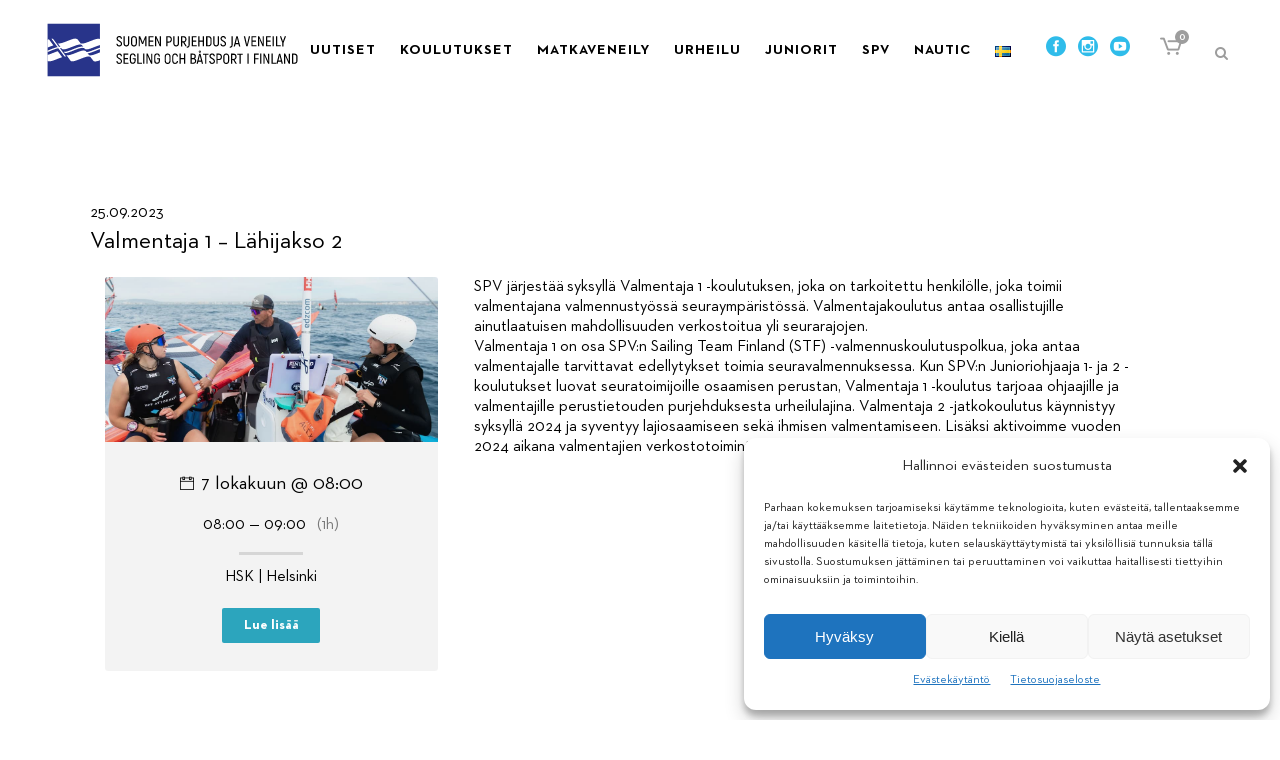

--- FILE ---
content_type: text/html; charset=UTF-8
request_url: https://spv.fi/class/valmentaja-1-lahijakso-1-copy/
body_size: 25841
content:
<!DOCTYPE html>
<html lang="fi">
<head>
	<meta charset="UTF-8" />
	
				<meta name="viewport" content="width=device-width,initial-scale=1,user-scalable=no">
		
	<link rel="profile" href="http://gmpg.org/xfn/11" />
	<link rel="pingback" href="https://spv.fi/xmlrpc.php" />

	<meta name='robots' content='index, follow, max-image-preview:large, max-snippet:-1, max-video-preview:-1' />

	<!-- This site is optimized with the Yoast SEO plugin v26.6 - https://yoast.com/wordpress/plugins/seo/ -->
	<title>Valmentaja 1 - Lähijakso 2 - Suomen Purjehdus ja Veneily ry</title>
	<link rel="canonical" href="https://spv.fi/class/valmentaja-1-lahijakso-1-copy/" />
	<meta property="og:locale" content="fi_FI" />
	<meta property="og:type" content="article" />
	<meta property="og:title" content="Valmentaja 1 - Lähijakso 2 - Suomen Purjehdus ja Veneily ry" />
	<meta property="og:description" content="SPV järjestää&nbsp;syksyllä Valmentaja 1 -koulutuksen, joka on tarkoitettu henkilölle, joka toimii valmentajana valmennustyössä seuraympäristössä. Valmentajakoulutus antaa osallistujille ainutlaatuisen mahdollisuuden verkostoitua yli seurarajojen. Valmentaja 1 on osa SPV:n Sailing Team Finland (STF) -valmennuskoulutuspolkua, joka antaa valmentajalle tarvittavat edellytykset toimia seuravalmennuksessa. Kun SPV:n Junioriohjaaja 1- ja 2..." />
	<meta property="og:url" content="https://spv.fi/class/valmentaja-1-lahijakso-1-copy/" />
	<meta property="og:site_name" content="Suomen Purjehdus ja Veneily ry" />
	<meta property="article:publisher" content="https://www.facebook.com/SailingTeamFinland/" />
	<meta property="article:modified_time" content="2024-01-17T11:37:32+00:00" />
	<meta name="twitter:card" content="summary_large_image" />
	<meta name="twitter:label1" content="Arvioitu lukuaika" />
	<meta name="twitter:data1" content="1 minuutti" />
	<script type="application/ld+json" class="yoast-schema-graph">{"@context":"https://schema.org","@graph":[{"@type":"WebPage","@id":"https://spv.fi/class/valmentaja-1-lahijakso-1-copy/","url":"https://spv.fi/class/valmentaja-1-lahijakso-1-copy/","name":"Valmentaja 1 - Lähijakso 2 - Suomen Purjehdus ja Veneily ry","isPartOf":{"@id":"https://spv.fi/#website"},"datePublished":"2023-09-25T10:50:26+00:00","dateModified":"2024-01-17T11:37:32+00:00","breadcrumb":{"@id":"https://spv.fi/class/valmentaja-1-lahijakso-1-copy/#breadcrumb"},"inLanguage":"fi","potentialAction":[{"@type":"ReadAction","target":["https://spv.fi/class/valmentaja-1-lahijakso-1-copy/"]}]},{"@type":"BreadcrumbList","@id":"https://spv.fi/class/valmentaja-1-lahijakso-1-copy/#breadcrumb","itemListElement":[{"@type":"ListItem","position":1,"name":"Etusivu","item":"https://spv.fi/"},{"@type":"ListItem","position":2,"name":"Valmentaja 1 &#8211; Lähijakso 2"}]},{"@type":"WebSite","@id":"https://spv.fi/#website","url":"https://spv.fi/","name":"Suomen Purjehdus ja Veneily ry","description":"Yhdessä vesille","potentialAction":[{"@type":"SearchAction","target":{"@type":"EntryPoint","urlTemplate":"https://spv.fi/?s={search_term_string}"},"query-input":{"@type":"PropertyValueSpecification","valueRequired":true,"valueName":"search_term_string"}}],"inLanguage":"fi"}]}</script>
	<!-- / Yoast SEO plugin. -->


<link rel='dns-prefetch' href='//www.googletagmanager.com' />
<link rel='dns-prefetch' href='//fonts.googleapis.com' />
<link rel="alternate" type="application/rss+xml" title="Suomen Purjehdus ja Veneily ry &raquo; syöte" href="https://spv.fi/feed/" />
<link rel="alternate" type="application/rss+xml" title="Suomen Purjehdus ja Veneily ry &raquo; kommenttien syöte" href="https://spv.fi/comments/feed/" />
<link rel="alternate" title="oEmbed (JSON)" type="application/json+oembed" href="https://spv.fi/wp-json/oembed/1.0/embed?url=https%3A%2F%2Fspv.fi%2Fclass%2Fvalmentaja-1-lahijakso-1-copy%2F&#038;lang=fi" />
<link rel="alternate" title="oEmbed (XML)" type="text/xml+oembed" href="https://spv.fi/wp-json/oembed/1.0/embed?url=https%3A%2F%2Fspv.fi%2Fclass%2Fvalmentaja-1-lahijakso-1-copy%2F&#038;format=xml&#038;lang=fi" />
<!-- spv.fi is managing ads with Advanced Ads 2.0.16 – https://wpadvancedads.com/ --><script id="advads-ready">
			window.advanced_ads_ready=function(e,a){a=a||"complete";var d=function(e){return"interactive"===a?"loading"!==e:"complete"===e};d(document.readyState)?e():document.addEventListener("readystatechange",(function(a){d(a.target.readyState)&&e()}),{once:"interactive"===a})},window.advanced_ads_ready_queue=window.advanced_ads_ready_queue||[];		</script>
		<style id='wp-img-auto-sizes-contain-inline-css' type='text/css'>
img:is([sizes=auto i],[sizes^="auto," i]){contain-intrinsic-size:3000px 1500px}
/*# sourceURL=wp-img-auto-sizes-contain-inline-css */
</style>

<link rel='stylesheet' id='wc-pakettikauppa-pickup-point-selection-front-checkout-css' href='https://spv.fi/wp-content/plugins/posti-shipping/assets/blocks/pickup-point-selection/checkout/front.css?ver=0.0.1' type='text/css' media='all' />
<link rel='stylesheet' id='sbi_styles-css' href='https://spv.fi/wp-content/plugins/instagram-feed/css/sbi-styles.min.css?ver=6.10.0' type='text/css' media='all' />
<link rel='stylesheet' id='layerslider-css' href='https://spv.fi/wp-content/plugins/LayerSlider/assets/static/layerslider/css/layerslider.css?ver=7.15.0' type='text/css' media='all' />
<style id='wp-emoji-styles-inline-css' type='text/css'>

	img.wp-smiley, img.emoji {
		display: inline !important;
		border: none !important;
		box-shadow: none !important;
		height: 1em !important;
		width: 1em !important;
		margin: 0 0.07em !important;
		vertical-align: -0.1em !important;
		background: none !important;
		padding: 0 !important;
	}
/*# sourceURL=wp-emoji-styles-inline-css */
</style>
<link rel='stylesheet' id='wp-block-library-css' href='https://spv.fi/wp-includes/css/dist/block-library/style.min.css?ver=6.9' type='text/css' media='all' />
<style id='classic-theme-styles-inline-css' type='text/css'>
/*! This file is auto-generated */
.wp-block-button__link{color:#fff;background-color:#32373c;border-radius:9999px;box-shadow:none;text-decoration:none;padding:calc(.667em + 2px) calc(1.333em + 2px);font-size:1.125em}.wp-block-file__button{background:#32373c;color:#fff;text-decoration:none}
/*# sourceURL=/wp-includes/css/classic-themes.min.css */
</style>
<style id='global-styles-inline-css' type='text/css'>
:root{--wp--preset--aspect-ratio--square: 1;--wp--preset--aspect-ratio--4-3: 4/3;--wp--preset--aspect-ratio--3-4: 3/4;--wp--preset--aspect-ratio--3-2: 3/2;--wp--preset--aspect-ratio--2-3: 2/3;--wp--preset--aspect-ratio--16-9: 16/9;--wp--preset--aspect-ratio--9-16: 9/16;--wp--preset--color--black: #000000;--wp--preset--color--cyan-bluish-gray: #abb8c3;--wp--preset--color--white: #ffffff;--wp--preset--color--pale-pink: #f78da7;--wp--preset--color--vivid-red: #cf2e2e;--wp--preset--color--luminous-vivid-orange: #ff6900;--wp--preset--color--luminous-vivid-amber: #fcb900;--wp--preset--color--light-green-cyan: #7bdcb5;--wp--preset--color--vivid-green-cyan: #00d084;--wp--preset--color--pale-cyan-blue: #8ed1fc;--wp--preset--color--vivid-cyan-blue: #0693e3;--wp--preset--color--vivid-purple: #9b51e0;--wp--preset--gradient--vivid-cyan-blue-to-vivid-purple: linear-gradient(135deg,rgb(6,147,227) 0%,rgb(155,81,224) 100%);--wp--preset--gradient--light-green-cyan-to-vivid-green-cyan: linear-gradient(135deg,rgb(122,220,180) 0%,rgb(0,208,130) 100%);--wp--preset--gradient--luminous-vivid-amber-to-luminous-vivid-orange: linear-gradient(135deg,rgb(252,185,0) 0%,rgb(255,105,0) 100%);--wp--preset--gradient--luminous-vivid-orange-to-vivid-red: linear-gradient(135deg,rgb(255,105,0) 0%,rgb(207,46,46) 100%);--wp--preset--gradient--very-light-gray-to-cyan-bluish-gray: linear-gradient(135deg,rgb(238,238,238) 0%,rgb(169,184,195) 100%);--wp--preset--gradient--cool-to-warm-spectrum: linear-gradient(135deg,rgb(74,234,220) 0%,rgb(151,120,209) 20%,rgb(207,42,186) 40%,rgb(238,44,130) 60%,rgb(251,105,98) 80%,rgb(254,248,76) 100%);--wp--preset--gradient--blush-light-purple: linear-gradient(135deg,rgb(255,206,236) 0%,rgb(152,150,240) 100%);--wp--preset--gradient--blush-bordeaux: linear-gradient(135deg,rgb(254,205,165) 0%,rgb(254,45,45) 50%,rgb(107,0,62) 100%);--wp--preset--gradient--luminous-dusk: linear-gradient(135deg,rgb(255,203,112) 0%,rgb(199,81,192) 50%,rgb(65,88,208) 100%);--wp--preset--gradient--pale-ocean: linear-gradient(135deg,rgb(255,245,203) 0%,rgb(182,227,212) 50%,rgb(51,167,181) 100%);--wp--preset--gradient--electric-grass: linear-gradient(135deg,rgb(202,248,128) 0%,rgb(113,206,126) 100%);--wp--preset--gradient--midnight: linear-gradient(135deg,rgb(2,3,129) 0%,rgb(40,116,252) 100%);--wp--preset--font-size--small: 13px;--wp--preset--font-size--medium: 20px;--wp--preset--font-size--large: 36px;--wp--preset--font-size--x-large: 42px;--wp--preset--spacing--20: 0.44rem;--wp--preset--spacing--30: 0.67rem;--wp--preset--spacing--40: 1rem;--wp--preset--spacing--50: 1.5rem;--wp--preset--spacing--60: 2.25rem;--wp--preset--spacing--70: 3.38rem;--wp--preset--spacing--80: 5.06rem;--wp--preset--shadow--natural: 6px 6px 9px rgba(0, 0, 0, 0.2);--wp--preset--shadow--deep: 12px 12px 50px rgba(0, 0, 0, 0.4);--wp--preset--shadow--sharp: 6px 6px 0px rgba(0, 0, 0, 0.2);--wp--preset--shadow--outlined: 6px 6px 0px -3px rgb(255, 255, 255), 6px 6px rgb(0, 0, 0);--wp--preset--shadow--crisp: 6px 6px 0px rgb(0, 0, 0);}:where(.is-layout-flex){gap: 0.5em;}:where(.is-layout-grid){gap: 0.5em;}body .is-layout-flex{display: flex;}.is-layout-flex{flex-wrap: wrap;align-items: center;}.is-layout-flex > :is(*, div){margin: 0;}body .is-layout-grid{display: grid;}.is-layout-grid > :is(*, div){margin: 0;}:where(.wp-block-columns.is-layout-flex){gap: 2em;}:where(.wp-block-columns.is-layout-grid){gap: 2em;}:where(.wp-block-post-template.is-layout-flex){gap: 1.25em;}:where(.wp-block-post-template.is-layout-grid){gap: 1.25em;}.has-black-color{color: var(--wp--preset--color--black) !important;}.has-cyan-bluish-gray-color{color: var(--wp--preset--color--cyan-bluish-gray) !important;}.has-white-color{color: var(--wp--preset--color--white) !important;}.has-pale-pink-color{color: var(--wp--preset--color--pale-pink) !important;}.has-vivid-red-color{color: var(--wp--preset--color--vivid-red) !important;}.has-luminous-vivid-orange-color{color: var(--wp--preset--color--luminous-vivid-orange) !important;}.has-luminous-vivid-amber-color{color: var(--wp--preset--color--luminous-vivid-amber) !important;}.has-light-green-cyan-color{color: var(--wp--preset--color--light-green-cyan) !important;}.has-vivid-green-cyan-color{color: var(--wp--preset--color--vivid-green-cyan) !important;}.has-pale-cyan-blue-color{color: var(--wp--preset--color--pale-cyan-blue) !important;}.has-vivid-cyan-blue-color{color: var(--wp--preset--color--vivid-cyan-blue) !important;}.has-vivid-purple-color{color: var(--wp--preset--color--vivid-purple) !important;}.has-black-background-color{background-color: var(--wp--preset--color--black) !important;}.has-cyan-bluish-gray-background-color{background-color: var(--wp--preset--color--cyan-bluish-gray) !important;}.has-white-background-color{background-color: var(--wp--preset--color--white) !important;}.has-pale-pink-background-color{background-color: var(--wp--preset--color--pale-pink) !important;}.has-vivid-red-background-color{background-color: var(--wp--preset--color--vivid-red) !important;}.has-luminous-vivid-orange-background-color{background-color: var(--wp--preset--color--luminous-vivid-orange) !important;}.has-luminous-vivid-amber-background-color{background-color: var(--wp--preset--color--luminous-vivid-amber) !important;}.has-light-green-cyan-background-color{background-color: var(--wp--preset--color--light-green-cyan) !important;}.has-vivid-green-cyan-background-color{background-color: var(--wp--preset--color--vivid-green-cyan) !important;}.has-pale-cyan-blue-background-color{background-color: var(--wp--preset--color--pale-cyan-blue) !important;}.has-vivid-cyan-blue-background-color{background-color: var(--wp--preset--color--vivid-cyan-blue) !important;}.has-vivid-purple-background-color{background-color: var(--wp--preset--color--vivid-purple) !important;}.has-black-border-color{border-color: var(--wp--preset--color--black) !important;}.has-cyan-bluish-gray-border-color{border-color: var(--wp--preset--color--cyan-bluish-gray) !important;}.has-white-border-color{border-color: var(--wp--preset--color--white) !important;}.has-pale-pink-border-color{border-color: var(--wp--preset--color--pale-pink) !important;}.has-vivid-red-border-color{border-color: var(--wp--preset--color--vivid-red) !important;}.has-luminous-vivid-orange-border-color{border-color: var(--wp--preset--color--luminous-vivid-orange) !important;}.has-luminous-vivid-amber-border-color{border-color: var(--wp--preset--color--luminous-vivid-amber) !important;}.has-light-green-cyan-border-color{border-color: var(--wp--preset--color--light-green-cyan) !important;}.has-vivid-green-cyan-border-color{border-color: var(--wp--preset--color--vivid-green-cyan) !important;}.has-pale-cyan-blue-border-color{border-color: var(--wp--preset--color--pale-cyan-blue) !important;}.has-vivid-cyan-blue-border-color{border-color: var(--wp--preset--color--vivid-cyan-blue) !important;}.has-vivid-purple-border-color{border-color: var(--wp--preset--color--vivid-purple) !important;}.has-vivid-cyan-blue-to-vivid-purple-gradient-background{background: var(--wp--preset--gradient--vivid-cyan-blue-to-vivid-purple) !important;}.has-light-green-cyan-to-vivid-green-cyan-gradient-background{background: var(--wp--preset--gradient--light-green-cyan-to-vivid-green-cyan) !important;}.has-luminous-vivid-amber-to-luminous-vivid-orange-gradient-background{background: var(--wp--preset--gradient--luminous-vivid-amber-to-luminous-vivid-orange) !important;}.has-luminous-vivid-orange-to-vivid-red-gradient-background{background: var(--wp--preset--gradient--luminous-vivid-orange-to-vivid-red) !important;}.has-very-light-gray-to-cyan-bluish-gray-gradient-background{background: var(--wp--preset--gradient--very-light-gray-to-cyan-bluish-gray) !important;}.has-cool-to-warm-spectrum-gradient-background{background: var(--wp--preset--gradient--cool-to-warm-spectrum) !important;}.has-blush-light-purple-gradient-background{background: var(--wp--preset--gradient--blush-light-purple) !important;}.has-blush-bordeaux-gradient-background{background: var(--wp--preset--gradient--blush-bordeaux) !important;}.has-luminous-dusk-gradient-background{background: var(--wp--preset--gradient--luminous-dusk) !important;}.has-pale-ocean-gradient-background{background: var(--wp--preset--gradient--pale-ocean) !important;}.has-electric-grass-gradient-background{background: var(--wp--preset--gradient--electric-grass) !important;}.has-midnight-gradient-background{background: var(--wp--preset--gradient--midnight) !important;}.has-small-font-size{font-size: var(--wp--preset--font-size--small) !important;}.has-medium-font-size{font-size: var(--wp--preset--font-size--medium) !important;}.has-large-font-size{font-size: var(--wp--preset--font-size--large) !important;}.has-x-large-font-size{font-size: var(--wp--preset--font-size--x-large) !important;}
:where(.wp-block-post-template.is-layout-flex){gap: 1.25em;}:where(.wp-block-post-template.is-layout-grid){gap: 1.25em;}
:where(.wp-block-term-template.is-layout-flex){gap: 1.25em;}:where(.wp-block-term-template.is-layout-grid){gap: 1.25em;}
:where(.wp-block-columns.is-layout-flex){gap: 2em;}:where(.wp-block-columns.is-layout-grid){gap: 2em;}
:root :where(.wp-block-pullquote){font-size: 1.5em;line-height: 1.6;}
/*# sourceURL=global-styles-inline-css */
</style>
<link rel='stylesheet' id='sp-lc-swiper-css' href='https://spv.fi/wp-content/plugins/logo-carousel-free/public/assets/css/swiper-bundle.min.css?ver=3.6.10' type='text/css' media='all' />
<link rel='stylesheet' id='sp-lc-font-awesome-css' href='https://spv.fi/wp-content/plugins/logo-carousel-free/public/assets/css/font-awesome.min.css?ver=3.6.10' type='text/css' media='all' />
<link rel='stylesheet' id='sp-lc-style-css' href='https://spv.fi/wp-content/plugins/logo-carousel-free/public/assets/css/style.min.css?ver=3.6.10' type='text/css' media='all' />
<style id='sp-lc-style-inline-css' type='text/css'>
div#logo-carousel-free-115633.logo-carousel-free .sp-lc-logo{border: 0px none rgba(221,221,221,0);border-radius: 0px;overflow: hidden;}div#logo-carousel-free-115633.logo-carousel-free .sp-lc-logo:hover{border-color: rgba(22,160,139,0);}@media only screen and (max-width: 576px) {#logo-carousel-free-115633.sp-lc-container .sp-lc-button-prev,#logo-carousel-free-115633.sp-lc-container .sp-lc-button-next {display: none;}#logo-carousel-free-115633.sp-lc-container .sp-lc-pagination .swiper-pagination-bullet {display: none;}} .logo-carousel-free-area#logo-carousel-free-115633{position: relative;}#lcp-preloader-115633{position: absolute;left: 0;top: 0;height: 100%;width: 100%;text-align: center;display: flex;align-items: center;justify-content: center;background: #fff;z-index: 9999;} .logo-carousel-free-area#logo-carousel-free-115633 .sp-logo-carousel-section-title{margin-bottom: 30px;}#logo-carousel-free-115633 .sp-lc-grid-container { justify-content: left; align-items: center; } #logo-carousel-free-115633 .swiper-wrapper .swiper-slide { align-self: center; }#logo-carousel-free-115633 .sp-lc-grid-container {margin-left: -25px;margin-right: -25px;width: calc( 100% + 50px);}#logo-carousel-free-115633 .sp-lc-grid-container [class*="lc-col"] {padding-left: 25px;padding-right: 25px;padding-bottom: 50px;}@media screen and (min-width: 1200px ){.logo-carousel-free-area#logo-carousel-free-115633 .sp-logo-carousel:not([class*="-initialized"]) > .swiper-wrapper {display: flex;width: calc( 100% + 50px );}.logo-carousel-free-area#logo-carousel-free-115633 .sp-logo-carousel:not([class*="-initialized"]) > .swiper-wrapper > .swiper-slide {width: 20%;padding-right: 50px;}}
/*# sourceURL=sp-lc-style-inline-css */
</style>
<link rel='stylesheet' id='bodhi-svgs-attachment-css' href='https://spv.fi/wp-content/plugins/svg-support/css/svgs-attachment.css' type='text/css' media='all' />
<link rel='stylesheet' id='wcs-timetable-css' href='https://spv.fi/wp-content/plugins/weekly-class/assets/front/css/timetable.css?ver=2.7.2' type='text/css' media='all' />
<style id='wcs-timetable-inline-css' type='text/css'>
.wcs-single__action .wcs-btn--action{color:rgba( 255,255,255,1);background-color:#2CA5BD}
/*# sourceURL=wcs-timetable-inline-css */
</style>
<style id='woocommerce-inline-inline-css' type='text/css'>
.woocommerce form .form-row .required { visibility: visible; }
/*# sourceURL=woocommerce-inline-inline-css */
</style>
<link rel='stylesheet' id='cmplz-general-css' href='https://spv.fi/wp-content/plugins/complianz-gdpr/assets/css/cookieblocker.min.css?ver=1767771002' type='text/css' media='all' />
<link rel='stylesheet' id='dashicons-css' href='https://spv.fi/wp-includes/css/dashicons.min.css?ver=6.9' type='text/css' media='all' />
<link rel='stylesheet' id='qi-addons-for-elementor-grid-style-css' href='https://spv.fi/wp-content/plugins/qi-addons-for-elementor/assets/css/grid.min.css?ver=1.9.5' type='text/css' media='all' />
<link rel='stylesheet' id='qi-addons-for-elementor-helper-parts-style-css' href='https://spv.fi/wp-content/plugins/qi-addons-for-elementor/assets/css/helper-parts.min.css?ver=1.9.5' type='text/css' media='all' />
<link rel='stylesheet' id='qi-addons-for-elementor-style-css' href='https://spv.fi/wp-content/plugins/qi-addons-for-elementor/assets/css/main.min.css?ver=1.9.5' type='text/css' media='all' />
<link rel='stylesheet' id='brands-styles-css' href='https://spv.fi/wp-content/plugins/woocommerce/assets/css/brands.css?ver=10.3.7' type='text/css' media='all' />
<link rel='stylesheet' id='mediaelement-css' href='https://spv.fi/wp-includes/js/mediaelement/mediaelementplayer-legacy.min.css?ver=4.2.17' type='text/css' media='all' />
<link rel='stylesheet' id='wp-mediaelement-css' href='https://spv.fi/wp-includes/js/mediaelement/wp-mediaelement.min.css?ver=6.9' type='text/css' media='all' />
<link rel='stylesheet' id='bridge-default-style-css' href='https://spv.fi/wp-content/themes/bridge/style.css?ver=6.9' type='text/css' media='all' />
<link rel='stylesheet' id='bridge-qode-font_awesome-css' href='https://spv.fi/wp-content/themes/bridge/css/font-awesome/css/font-awesome.min.css?ver=6.9' type='text/css' media='all' />
<link rel='stylesheet' id='bridge-qode-font_elegant-css' href='https://spv.fi/wp-content/themes/bridge/css/elegant-icons/style.min.css?ver=6.9' type='text/css' media='all' />
<link rel='stylesheet' id='bridge-qode-linea_icons-css' href='https://spv.fi/wp-content/themes/bridge/css/linea-icons/style.css?ver=6.9' type='text/css' media='all' />
<link rel='stylesheet' id='bridge-qode-dripicons-css' href='https://spv.fi/wp-content/themes/bridge/css/dripicons/dripicons.css?ver=6.9' type='text/css' media='all' />
<link rel='stylesheet' id='bridge-qode-kiko-css' href='https://spv.fi/wp-content/themes/bridge/css/kiko/kiko-all.css?ver=6.9' type='text/css' media='all' />
<link rel='stylesheet' id='bridge-qode-font_awesome_5-css' href='https://spv.fi/wp-content/themes/bridge/css/font-awesome-5/css/font-awesome-5.min.css?ver=6.9' type='text/css' media='all' />
<link rel='stylesheet' id='bridge-stylesheet-css' href='https://spv.fi/wp-content/themes/bridge/css/stylesheet.min.css?ver=6.9' type='text/css' media='all' />
<style id='bridge-stylesheet-inline-css' type='text/css'>
   .postid-129627.disabled_footer_top .footer_top_holder, .postid-129627.disabled_footer_bottom .footer_bottom_holder { display: none;}


/*# sourceURL=bridge-stylesheet-inline-css */
</style>
<link rel='stylesheet' id='bridge-woocommerce-css' href='https://spv.fi/wp-content/themes/bridge/css/woocommerce.min.css?ver=6.9' type='text/css' media='all' />
<link rel='stylesheet' id='bridge-woocommerce-responsive-css' href='https://spv.fi/wp-content/themes/bridge/css/woocommerce_responsive.min.css?ver=6.9' type='text/css' media='all' />
<link rel='stylesheet' id='bridge-print-css' href='https://spv.fi/wp-content/themes/bridge/css/print.css?ver=6.9' type='text/css' media='all' />
<link rel='stylesheet' id='bridge-style-dynamic-css' href='https://spv.fi/wp-content/themes/bridge/css/style_dynamic.css?ver=1768485551' type='text/css' media='all' />
<link rel='stylesheet' id='bridge-responsive-css' href='https://spv.fi/wp-content/themes/bridge/css/responsive.min.css?ver=6.9' type='text/css' media='all' />
<link rel='stylesheet' id='bridge-style-dynamic-responsive-css' href='https://spv.fi/wp-content/themes/bridge/css/style_dynamic_responsive.css?ver=1768485551' type='text/css' media='all' />
<style id='bridge-style-dynamic-responsive-inline-css' type='text/css'>
.blog_like {
    display: none;
}
.post_info .time {
    display: none;
}
/*# sourceURL=bridge-style-dynamic-responsive-inline-css */
</style>
<link rel='stylesheet' id='bridge-style-handle-google-fonts-css' href='https://fonts.googleapis.com/css?family=Raleway%3A100%2C200%2C300%2C400%2C500%2C600%2C700%2C800%2C900%2C100italic%2C300italic%2C400italic%2C700italic%7CPlayfair+Display%3A100%2C200%2C300%2C400%2C500%2C600%2C700%2C800%2C900%2C100italic%2C300italic%2C400italic%2C700italic&#038;subset=latin%2Clatin-ext&#038;ver=1.0.0' type='text/css' media='all' />
<link rel='stylesheet' id='bridge-core-dashboard-style-css' href='https://spv.fi/wp-content/plugins/bridge-core/modules/core-dashboard/assets/css/core-dashboard.min.css?ver=6.9' type='text/css' media='all' />
<link rel='stylesheet' id='swiper-css' href='https://spv.fi/wp-content/plugins/qi-addons-for-elementor/assets/plugins/swiper/8.4.5/swiper.min.css?ver=8.4.5' type='text/css' media='all' />
<link rel='stylesheet' id='bridge-childstyle-css' href='https://spv.fi/wp-content/themes/bridge-child/style.css?ver=6.9' type='text/css' media='all' />
<script type="text/javascript" src="https://spv.fi/wp-content/themes/bridge/js/plugins/ScrollToPlugin.min.js?ver=6.9" id="ScrollToPlugin-js"></script>
<script type="text/javascript" src="https://spv.fi/wp-includes/js/jquery/jquery.min.js?ver=3.7.1" id="jquery-core-js"></script>
<script type="text/javascript" src="https://spv.fi/wp-includes/js/jquery/jquery-migrate.min.js?ver=3.4.1" id="jquery-migrate-js"></script>
<script type="text/javascript" id="layerslider-utils-js-extra">
/* <![CDATA[ */
var LS_Meta = {"v":"7.15.0","fixGSAP":"1"};
//# sourceURL=layerslider-utils-js-extra
/* ]]> */
</script>
<script type="text/javascript" src="https://spv.fi/wp-content/plugins/LayerSlider/assets/static/layerslider/js/layerslider.utils.js?ver=7.15.0" id="layerslider-utils-js"></script>
<script type="text/javascript" src="https://spv.fi/wp-content/plugins/LayerSlider/assets/static/layerslider/js/layerslider.kreaturamedia.jquery.js?ver=7.15.0" id="layerslider-js"></script>
<script type="text/javascript" src="https://spv.fi/wp-content/plugins/LayerSlider/assets/static/layerslider/js/layerslider.transitions.js?ver=7.15.0" id="layerslider-transitions-js"></script>
<script type="text/javascript" src="https://spv.fi/wp-content/plugins/woocommerce/assets/js/jquery-blockui/jquery.blockUI.min.js?ver=2.7.0-wc.10.3.7" id="wc-jquery-blockui-js" defer="defer" data-wp-strategy="defer"></script>
<script type="text/javascript" id="wc-add-to-cart-js-extra">
/* <![CDATA[ */
var wc_add_to_cart_params = {"ajax_url":"/wp-admin/admin-ajax.php","wc_ajax_url":"/?wc-ajax=%%endpoint%%","i18n_view_cart":"N\u00e4yt\u00e4 ostoskori","cart_url":"https://spv.fi/ostoskori/","is_cart":"","cart_redirect_after_add":"no"};
//# sourceURL=wc-add-to-cart-js-extra
/* ]]> */
</script>
<script type="text/javascript" src="https://spv.fi/wp-content/plugins/woocommerce/assets/js/frontend/add-to-cart.min.js?ver=10.3.7" id="wc-add-to-cart-js" defer="defer" data-wp-strategy="defer"></script>
<script type="text/javascript" src="https://spv.fi/wp-content/plugins/woocommerce/assets/js/js-cookie/js.cookie.min.js?ver=2.1.4-wc.10.3.7" id="wc-js-cookie-js" defer="defer" data-wp-strategy="defer"></script>
<script type="text/javascript" id="woocommerce-js-extra">
/* <![CDATA[ */
var woocommerce_params = {"ajax_url":"/wp-admin/admin-ajax.php","wc_ajax_url":"/?wc-ajax=%%endpoint%%","i18n_password_show":"N\u00e4yt\u00e4 salasana","i18n_password_hide":"Piilota salasana"};
//# sourceURL=woocommerce-js-extra
/* ]]> */
</script>
<script type="text/javascript" src="https://spv.fi/wp-content/plugins/woocommerce/assets/js/frontend/woocommerce.min.js?ver=10.3.7" id="woocommerce-js" defer="defer" data-wp-strategy="defer"></script>
<script type="text/javascript" id="wpgmza_data-js-extra">
/* <![CDATA[ */
var wpgmza_google_api_status = {"message":"Enqueued","code":"ENQUEUED"};
//# sourceURL=wpgmza_data-js-extra
/* ]]> */
</script>
<script type="text/javascript" src="https://spv.fi/wp-content/plugins/wp-google-maps/wpgmza_data.js?ver=6.9" id="wpgmza_data-js"></script>
<script type="text/javascript" src="https://spv.fi/wp-content/plugins/woocommerce/assets/js/select2/select2.full.min.js?ver=4.0.3-wc.10.3.7" id="wc-select2-js" defer="defer" data-wp-strategy="defer"></script>

<!-- Google tag (gtag.js) snippet added by Site Kit -->
<!-- Google Analytics snippet added by Site Kit -->
<script type="text/javascript" src="https://www.googletagmanager.com/gtag/js?id=GT-577Z875" id="google_gtagjs-js" async></script>
<script type="text/javascript" id="google_gtagjs-js-after">
/* <![CDATA[ */
window.dataLayer = window.dataLayer || [];function gtag(){dataLayer.push(arguments);}
gtag("set","linker",{"domains":["spv.fi"]});
gtag("js", new Date());
gtag("set", "developer_id.dZTNiMT", true);
gtag("config", "GT-577Z875");
//# sourceURL=google_gtagjs-js-after
/* ]]> */
</script>
<script type="text/javascript" src="https://maps.googleapis.com/maps/api/js?key=AIzaSyD-bBwtT0C9tN85ZNfi4Txewp6PBwuRy_c&amp;sensor=1&amp;v=3" id="google-maps-js-js"></script>
<meta name="generator" content="Powered by LayerSlider 7.15.0 - Build Heros, Sliders, and Popups. Create Animations and Beautiful, Rich Web Content as Easy as Never Before on WordPress." />
<!-- LayerSlider updates and docs at: https://layerslider.com -->
<link rel="https://api.w.org/" href="https://spv.fi/wp-json/" /><link rel="alternate" title="JSON" type="application/json" href="https://spv.fi/wp-json/wp/v2/class/129627" /><link rel="EditURI" type="application/rsd+xml" title="RSD" href="https://spv.fi/xmlrpc.php?rsd" />
<meta name="generator" content="WordPress 6.9" />
<meta name="generator" content="WooCommerce 10.3.7" />
<link rel='shortlink' href='https://spv.fi/?p=129627' />
<meta name="generator" content="Site Kit by Google 1.168.0" /><style type="text/css" media="all" id="wcs_styles"></style>			<style>.cmplz-hidden {
					display: none !important;
				}</style>            <style type="text/css">
                .paytrail-provider-group {
                    background-color: #ebebeb !important;
                    color: #515151 !important;
                }
                .paytrail-provider-group.selected {
                    background-color: #33798d !important;
                    color: #ffffff !important;
                }
                .paytrail-provider-group.selected div {
                    color: #ffffff !important;
                }
                .paytrail-provider-group:hover {
                    background-color: #d0d0d0 !important;
                    color: #515151 !important;
                }
                .paytrail-provider-group.selected:hover {
                    background-color: #33798d !important;
                    color: #ffffff !important;
                }
                .woocommerce-checkout #payment .paytrail-woocommerce-payment-fields--list-item--input:checked+.paytrail-woocommerce-payment-fields--list-item--wrapper, .woocommerce-checkout #payment .paytrail-woocommerce-payment-fields--list-item:hover .paytrail-woocommerce-payment-fields--list-item--wrapper {
                    border: 2px solid #33798d !important;
                }
                .woocommerce-checkout #payment ul.payment_methods li.paytrail-woocommerce-payment-fields--list-item .paytrail-woocommerce-payment-fields--list-item--wrapper:hover {
                    border: 2px solid #5399ad !important;
                }
            </style>
        	<noscript><style>.woocommerce-product-gallery{ opacity: 1 !important; }</style></noscript>
	<meta name="generator" content="Elementor 3.34.0; features: additional_custom_breakpoints; settings: css_print_method-internal, google_font-enabled, font_display-auto">
			<style>
				.e-con.e-parent:nth-of-type(n+4):not(.e-lazyloaded):not(.e-no-lazyload),
				.e-con.e-parent:nth-of-type(n+4):not(.e-lazyloaded):not(.e-no-lazyload) * {
					background-image: none !important;
				}
				@media screen and (max-height: 1024px) {
					.e-con.e-parent:nth-of-type(n+3):not(.e-lazyloaded):not(.e-no-lazyload),
					.e-con.e-parent:nth-of-type(n+3):not(.e-lazyloaded):not(.e-no-lazyload) * {
						background-image: none !important;
					}
				}
				@media screen and (max-height: 640px) {
					.e-con.e-parent:nth-of-type(n+2):not(.e-lazyloaded):not(.e-no-lazyload),
					.e-con.e-parent:nth-of-type(n+2):not(.e-lazyloaded):not(.e-no-lazyload) * {
						background-image: none !important;
					}
				}
			</style>
			<meta name="generator" content="Powered by Slider Revolution 6.7.34 - responsive, Mobile-Friendly Slider Plugin for WordPress with comfortable drag and drop interface." />
<link rel="icon" href="https://spv.fi/wp-content/uploads/2025/11/spv_100__RGB-100x100.jpg" sizes="32x32" />
<link rel="icon" href="https://spv.fi/wp-content/uploads/2025/11/spv_100__RGB-300x300.jpg" sizes="192x192" />
<link rel="apple-touch-icon" href="https://spv.fi/wp-content/uploads/2025/11/spv_100__RGB-300x300.jpg" />
<meta name="msapplication-TileImage" content="https://spv.fi/wp-content/uploads/2025/11/spv_100__RGB-300x300.jpg" />
<script>function setREVStartSize(e){
			//window.requestAnimationFrame(function() {
				window.RSIW = window.RSIW===undefined ? window.innerWidth : window.RSIW;
				window.RSIH = window.RSIH===undefined ? window.innerHeight : window.RSIH;
				try {
					var pw = document.getElementById(e.c).parentNode.offsetWidth,
						newh;
					pw = pw===0 || isNaN(pw) || (e.l=="fullwidth" || e.layout=="fullwidth") ? window.RSIW : pw;
					e.tabw = e.tabw===undefined ? 0 : parseInt(e.tabw);
					e.thumbw = e.thumbw===undefined ? 0 : parseInt(e.thumbw);
					e.tabh = e.tabh===undefined ? 0 : parseInt(e.tabh);
					e.thumbh = e.thumbh===undefined ? 0 : parseInt(e.thumbh);
					e.tabhide = e.tabhide===undefined ? 0 : parseInt(e.tabhide);
					e.thumbhide = e.thumbhide===undefined ? 0 : parseInt(e.thumbhide);
					e.mh = e.mh===undefined || e.mh=="" || e.mh==="auto" ? 0 : parseInt(e.mh,0);
					if(e.layout==="fullscreen" || e.l==="fullscreen")
						newh = Math.max(e.mh,window.RSIH);
					else{
						e.gw = Array.isArray(e.gw) ? e.gw : [e.gw];
						for (var i in e.rl) if (e.gw[i]===undefined || e.gw[i]===0) e.gw[i] = e.gw[i-1];
						e.gh = e.el===undefined || e.el==="" || (Array.isArray(e.el) && e.el.length==0)? e.gh : e.el;
						e.gh = Array.isArray(e.gh) ? e.gh : [e.gh];
						for (var i in e.rl) if (e.gh[i]===undefined || e.gh[i]===0) e.gh[i] = e.gh[i-1];
											
						var nl = new Array(e.rl.length),
							ix = 0,
							sl;
						e.tabw = e.tabhide>=pw ? 0 : e.tabw;
						e.thumbw = e.thumbhide>=pw ? 0 : e.thumbw;
						e.tabh = e.tabhide>=pw ? 0 : e.tabh;
						e.thumbh = e.thumbhide>=pw ? 0 : e.thumbh;
						for (var i in e.rl) nl[i] = e.rl[i]<window.RSIW ? 0 : e.rl[i];
						sl = nl[0];
						for (var i in nl) if (sl>nl[i] && nl[i]>0) { sl = nl[i]; ix=i;}
						var m = pw>(e.gw[ix]+e.tabw+e.thumbw) ? 1 : (pw-(e.tabw+e.thumbw)) / (e.gw[ix]);
						newh =  (e.gh[ix] * m) + (e.tabh + e.thumbh);
					}
					var el = document.getElementById(e.c);
					if (el!==null && el) el.style.height = newh+"px";
					el = document.getElementById(e.c+"_wrapper");
					if (el!==null && el) {
						el.style.height = newh+"px";
						el.style.display = "block";
					}
				} catch(e){
					console.log("Failure at Presize of Slider:" + e)
				}
			//});
		  };</script>
		<style type="text/css" id="wp-custom-css">
			.mobile_menu_button { float: right; margin-right: 0;}

@media only screen and (min-width: 1000px) and (max-width: 1200px) {
	.header_top .container_inner { width: 100%;}
}
.q_logo a { visibility: visible; }
@media only screen and (max-width: 600px) {
	.q_logo img { max-width: 65vw;}
	.header_bottom {padding: 0 20px;}
	.header_bottom .container_inner { width: 100%;}
}

.q_accordion_holder.accordion.boxed .ui-accordion-header {
    display: none;
    text-align: center;
    background-color: #e3e3e3;
}
.shopping_cart_dropdown {
    background-color: #9d9d9d;
    width: 280px;
	
}
mark { display:none}



/* Yläpalkin logon säätö: Displaying the alternate logo between 1000px and 1250px */
*@media (min-width: 1000px) and (max-width: 1200px) {
    body .q_logo img {
        opacity: 0;
        pointer-events: none;
    }
    
    body .q_logo::after {
        content: "";
        background: url('https://spv.fi/wp-content/uploads/2023/10/spv_100__RGB_52x52.jpg') no-repeat center/cover;
        width: 52px;
        height: 52px;
        position: absolute;
        top: 0%;
        left: 30%;
        transform: translate(5%, -50%);
        opacity: 1;
    }

    body .q_logo {
        position: relative;
    }
}*/



/* Piilottaa yläpalkin logon 1000px ja 1052px välillä */
'@media (min-width: 990px) and (max-width: 1052px) {
    body .q_logo img,
    body .q_logo::after {
        opacity: 0;
        pointer-events: none;
    }
}



/* Uutisartikkeleiden leveys */
.blog_single {
    max-width: 800px; /* Säädä tästä uutisartikkeleiden leveys */
    margin-left: auto;
    margin-right: auto;/* Tästä saa säädettyä sisämarginaalia */
}

/* For tablet and below */
@media (max-width: 1024px) {
    .blog_single {
        padding: 0; /* Remove padding */
    }
}

/* For mobile and below */
@media (max-width: 768px) {
    .blog_single {
        padding: 0; /* Remove padding */
    }
}




/* Säädä tästä mobiilisivun leveys % */
@media only screen and (max-width: 480px) {
    .boxed div.section .section_inner,
    .carousel-inner .slider_content_outer,
    .container_inner,
    .container_inner nav.content_menu,
    .elementor-container .elementor-widget-wrap>.qode_elementor_container_inner,
    .elementor-row .elementor-widget-wrap>.qode_elementor_container_inner,
    .full_width .parallax_content,
    .qode_elementor_container_inner,
    .steps_holder_inner,
    div.grid_section .section_inner,
    nav.content_menu ul {
        width: 92%;
    }
}





/* Keskittää sivun alamainospaikan */
#advads-1758314633 { display: flex; justify-content: center; align-items: center; }




/*Korjaa ostoskorin "return to shop" tekstin oikealle riville */
p.return-to-shop br {
    display: none; /* Hide the line break */
}

/*ostoskorin painike "Siirry kassalle, teksti painikkeen päälle*/
.woocommerce .button, .woocommerce, .woocommerce .added_to_cart, .woocommerce-page .button, .woocommerce-page {
	line-height: 12px;
	margin-top: 24px
	}

/*ryhmätuotteen tuotteiden rivitys katsastusmateriaaleja varten*/
.woocommerce-grouped-product-list-item__label{
	vertical-align:middle
}
.woocommerce-grouped-product-list-item__price{
	vertical-align:middle
}
.woocommerce table tr td {
    background: 0 0;
    color: #000;
}
/*ryhmätuotteen määrän leventäminen*/

.quantity input.qty, .woocommerce-page #content .quantity input.qty, .woocommerce-page .quantity input.qty {
    width: 42px;
}
/*kassan kenttien otsikot*/
.woocommerce-checkout #billing_country_field, .woocommerce-checkout #shipping_country_field {
    height: 48px;
    display: inline-block;
}
.woocommerce form.checkout .col2-set .form-row {
    width: 100%;
    margin-right: 0;
    float: none;
}
.woocommerce form.checkout input[type="text"], .woocommerce form.checkout input[type="email"], .woocommerce form.checkout input[type="tel"], .woocommerce form.checkout .col2-set .form-row.notes textarea {
	padding: 1.25em 1.5em !important;
	width: 90% !important;
	display: block;
}
.woocommerce form.checkout .select2-container--default {
	width: 97.5% !important;
}
.woocommerce form.checkout .select2-container--default .select2-selection--single {
	height: 48px;
	line-height: 48px;
}
.woocommerce #payment ul.payment_methods li label {
	display: inline-block;
}
.woocommerce ul.woocommerce-shipping-methods li {
	margin-bottom: 10px;
}
.woocommerce ul.woocommerce-shipping-methods li label {
	display:inline-block;
	margin-left: 10px;
}
select#pakettikauppa_pickup_point {
	padding: 1em;
	margin-top:10px;
}
a.button.product_type_simple.add_to_cart_button.ajax_add_to_cart.qbutton.add-to-cart-button {
    line-height: 38px;
}

/* Seuraavat kolme osiota korjaavat WooCommerce kategorioiden kolumneja ja otsikoita. Työn teki ChatGPT, en ota vastuuta mutta näyttää toimivan. */
/* Kategorialaatikot (etusivu + mahdolliset muut listaukset) */
.woocommerce ul.products li.product-category {
  display: flex;
  flex-direction: column;
  justify-content: space-between;
  align-items: center;
  height: 100%;
  min-height: 300px;
  box-sizing: border-box;
}

/* Tuotteet kategoriasivuilla – lisää sama rakenteellinen logiikka */
.woocommerce ul.products li.product {
  display: flex;
  flex-direction: column;
  justify-content: space-between;
  height: 100%;
  min-height: 350px; /* Säädä jos haluat saman korkeuden */
  box-sizing: border-box;
}

/* Otsikot – pätee sekä kategorioihin että tuotteisiin */
.woocommerce .product-category h2,
.woocommerce .product-category h3,
.woocommerce ul.products li.product h2 {
  font-size: 20px;
  line-height: 1.1;
  height: 2.6em;
  overflow: hidden;
  text-overflow: ellipsis;
  white-space: normal;
  text-align: center;
  margin-top: 15px;
}

/* Kuvien hallinta – pätee sekä kategorioihin että tuotteisiin */
.woocommerce ul.products li.product-category a img,
.woocommerce ul.products li.product a img {
  max-height: 300px;
  object-fit: cover;
  width: 100%;
}





/* Neutraface 2 Fonttikoot */

/* Light (200) */
@font-face {
    font-family: 'Neutraface 2';
    src: url('https://spv.fi/wp-content/uploads/2025/03/Neutra2Text-Light.woff2') format('woff2');
    font-weight: 200;
    font-style: normal;
}

/* Normal (400) */
@font-face {
    font-family: 'Neutraface 2';
    src: url('https://spv.fi/wp-content/uploads/2025/03/Neutra2Text-Book.woff2') format('woff2');
    font-weight: 400;
    font-style: normal;
}

/* Bold (700) */
@font-face {
    font-family: 'Neutraface 2';
    src: url('https://spv.fi/wp-content/uploads/2025/03/Neutra2Text-Bold.woff2') format('woff2');
    font-weight: 700;
    font-style: normal;
}

/* Otsikot (Headings) */

/* H1 */
h1 {
    font-family: 'Neutraface 2', sans-serif;
    font-size: 45px;
    font-weight: 400;
    line-height: 1.2;
    letter-spacing: 0;
    margin-bottom: 30px; /* Space after H1 */
}

/* H2 */
h2 {
    font-family: 'Neutraface 2', sans-serif;
    font-size: 24px;
    font-weight: 400;
    line-height: 1.3;
    letter-spacing: 0;
    margin-bottom: 20px; /* Space after H2 */
}

/* H3 */
h3 {
    font-family: 'Neutraface 2', sans-serif;
    font-size: 20px;
    font-weight: 700;
    line-height: 1.3;
    letter-spacing: 0;
    margin-bottom: 20px; /* Space after H3 */
		padding-top: 20px
}

/* H4 */
h4 {
    font-family: 'Neutraface 2', sans-serif;
    font-size: 22px;
    font-weight: 200;
    line-height: 1;
    letter-spacing: 0;
    margin-bottom: 10px; /* Space after H4 */
}

/* H5 */
h5 {
    font-family: 'Neutraface 2', sans-serif;
    font-size: 16px;
    font-weight: 700;
    line-height: 1.3;
    letter-spacing: 0;
    margin-bottom: 10px; /* Space after H5 */
}


/* Bullet-point listat */
.indented {
    margin-left: 40px; /* Creates a tab-like indent */
}

/* Create nested lists (sub-bullets) */
ul li ul {
    margin-left: 10px; /* Indentation for nested lists */
}

/* Add padding to list items for indentation */
ul li {
    padding-left: 20px; /* Adds padding inside each list item */
		line-height: 20px;
		padding-bottom: 5px;
}

/*ryhmätuotetaulukon säätöä*/
.woocommerce .quantity .minus, .woocommerce #content .quantity .minus, .woocommerce-page .quantity .minus, .woocommerce-page #content .quantity .minus, .woocommerce .quantity .plus, .woocommerce #content .quantity .plus, .woocommerce-page .quantity .plus, .woocommerce-page #content .quantity .plus {
    background-color: #006dd2;
}

.quantity.buttons_added {
    display: flex;
    align-items: center;
}

#product-124508 .woocommerce-grouped-product-list-item__label label {
  line-height: 1.6; /* voit kokeilla 1.8, 2 tai vaikka 28px */
}

/* WP Go Maps – Legacy Marker Labels: font, size, color */
.wpgmza_map .wpgmza-google-marker-label-legacy {
    font-family: 'Neutraface 2', sans-serif !important;
    font-size: 12px !important;
    color: #0D0C32 !important;
    font-weight: 600 !important;
    text-shadow: 1px 1px 2px rgba(0,0,0,0,0) !important;
}

/* Move legacy marker labels higher above the marker */
.wpgmza_map .wpgmza-google-marker-label-legacy {
    transform: translateY(-7px);
}		</style>
		</head>

<body data-cmplz=1 class="wp-singular class-template-default single single-class postid-129627 wp-theme-bridge wp-child-theme-bridge-child theme-bridge bridge-core-3.3.4.2 woocommerce-no-js qodef-qi--no-touch qi-addons-for-elementor-1.9.5  footer_responsive_adv qode-overridden-elementors-fonts qode-smooth-scroll-enabled columns-4 qode-child-theme-ver-1.0.0 qode-theme-ver-30.8.8.6 qode-theme-bridge disabled_footer_bottom elementor-default elementor-kit-7 aa-prefix-advads-" itemscope itemtype="http://schema.org/WebPage">




<div class="wrapper">
	<div class="wrapper_inner">

    
		<!-- Google Analytics start -->
				<!-- Google Analytics end -->

		
	<header class="has_woocommerce_dropdown  scroll_header_top_area  regular page_header">
    <div class="header_inner clearfix">
        <form role="search" action="https://spv.fi/" class="qode_search_form_2" method="get">
	                <div class="form_holder_outer">
                    <div class="form_holder">
                        <input type="text" placeholder="Search" name="s" class="qode_search_field" autocomplete="off" />
                        <a class="qode_search_submit" href="javascript:void(0)">
							<i class="qode_icon_font_awesome fa fa-search " ></i>                        </a>
                    </div>
                </div>
				</form>        <div class="header_top_bottom_holder">
            
            <div class="header_bottom clearfix" style='' >
                
                            <div class="header_inner_left">
                                									<div class="mobile_menu_button">
		<span>
			<i class="qode_icon_font_awesome fa fa-bars " ></i>		</span>
	</div>
                                <div class="logo_wrapper" >
	<div class="q_logo">
		<a itemprop="url" href="https://spv.fi/" >
             <img itemprop="image" class="normal" src="https://spv.fi/wp-content/uploads/2022/08/SPV_11_left_black_RGB_vb.svg" alt="Logo"> 			 <img itemprop="image" class="light" src="https://spv.fi/wp-content/uploads/2022/08/SPV_11_left_black_RGB_vb.svg" alt="Logo"/> 			 <img itemprop="image" class="dark" src="https://spv.fi/wp-content/uploads/2022/05/SPV_11_left_white_RGB.png" alt="Logo"/> 			 <img itemprop="image" class="sticky" src="https://spv.fi/wp-content/uploads/2022/08/SPV_11_left_black_RGB_vb.svg" alt="Logo"/> 			 <img itemprop="image" class="mobile" src="https://spv.fi/wp-content/uploads/2022/08/SPV_11_left_black_RGB_vb.svg" alt="Logo"/> 					</a>
	</div>
	</div>                                                            </div>
                                                                    <div class="header_inner_right">
                                        <div class="side_menu_button_wrapper right">
                                                                                            <div class="header_bottom_right_widget_holder"><span class='q_social_icon_holder normal_social' data-color=#2fbcea ><a itemprop='url' href='https://www.facebook.com/Suomenpurjehdusjaveneily' target='_blank'><span aria-hidden="true" class="qode_icon_font_elegant social_facebook_circle  simple_social" style="color: #2fbcea;font-size: 20px;" ></span></a></span><span class='q_social_icon_holder normal_social' data-color=#2fbcea ><a itemprop='url' href='https://www.instagram.com/suomenpurjehdusjaveneily/?hl=fi' target='_blank'><span aria-hidden="true" class="qode_icon_font_elegant social_instagram_circle  simple_social" style="color: #2fbcea;font-size: 20px;" ></span></a></span><span class='q_social_icon_holder normal_social' data-color=#2fbcea ><a itemprop='url' href='https://www.youtube.com/channel/UCCHfCTIz3eMv6IsXcnlFwEg' target='_blank'><span aria-hidden="true" class="qode_icon_font_elegant social_youtube_circle  simple_social" style="color: #2fbcea;font-size: 20px;" ></span></a></span></div>
                                                                                        		<div class="shopping_cart_outer">
			<div class="shopping_cart_inner">
				<div class="shopping_cart_header">
					<a class="header_cart dripicons-cart" href="https://spv.fi/ostoskori/">
												<span class="header_cart_span">0</span>
					</a>
					<div class="shopping_cart_dropdown">
						<div class="shopping_cart_dropdown_inner">
															<ul class="cart_list product_list_widget">
																			<li>Ostoskori on tyhjä</li>
																	</ul>
						</div>
			            <a itemprop="url" href="https://spv.fi/ostoskori/" class="qbutton white view-cart">Ostoskori <i class="fa fa-shopping-cart"></i></a>
						<span class="total">Total:<span><span class="woocommerce-Price-amount amount"><bdi>0,00&nbsp;<span class="woocommerce-Price-currencySymbol">&euro;</span></bdi></span></span></span>
					</div>
				</div>
			</div>
		</div>
	                                            <div class="side_menu_button">
                                                	<a class="search_button search_slides_from_header_bottom normal" href="javascript:void(0)">
		<i class="qode_icon_font_awesome fa fa-search " ></i>	</a>

	                                                                                                
                                            </div>
                                        </div>
                                    </div>
                                
                                
                                <nav class="main_menu drop_down right">
                                    <ul id="menu-main-fi" class=""><li id="nav-menu-item-44" class="menu-item menu-item-type-post_type menu-item-object-page current_page_parent  narrow"><a href="https://spv.fi/uutiset/" class=""><i class="menu_icon blank fa"></i><span>UUTISET</span><span class="plus"></span></a></li>
<li id="nav-menu-item-104743" class="menu-item menu-item-type-post_type menu-item-object-page  narrow"><a href="https://spv.fi/matkaveneily/koulutus/" class=""><i class="menu_icon blank fa"></i><span>KOULUTUKSET</span><span class="plus"></span></a></li>
<li id="nav-menu-item-45" class="menu-item menu-item-type-post_type menu-item-object-page menu-item-has-children  has_sub narrow"><a href="https://spv.fi/matkaveneily/" class=" no_link" style="cursor: default;" onclick="JavaScript: return false;"><i class="menu_icon blank fa"></i><span>MATKAVENEILY</span><span class="plus"></span></a>
<div class="second"><div class="inner"><ul>
	<li id="nav-menu-item-137792" class="menu-item menu-item-type-post_type menu-item-object-page "><a href="https://spv.fi/matkaveneily/liityveneseuraan/" class=""><i class="menu_icon blank fa"></i><span>Liity veneseuraan</span><span class="plus"></span></a></li>
	<li id="nav-menu-item-119908" class="menu-item menu-item-type-post_type menu-item-object-page "><a href="https://spv.fi/matkaveneily/yhdessavesille/" class=""><i class="menu_icon blank fa"></i><span>Yhdessä vesille</span><span class="plus"></span></a></li>
	<li id="nav-menu-item-104744" class="menu-item menu-item-type-post_type menu-item-object-page "><a href="https://spv.fi/matkaveneily/katsastus/" class=""><i class="menu_icon blank fa"></i><span>Katsastus</span><span class="plus"></span></a></li>
	<li id="nav-menu-item-104757" class="menu-item menu-item-type-post_type menu-item-object-page "><a href="https://spv.fi/matkaveneily/liputus/" class=""><i class="menu_icon blank fa"></i><span>Liputus</span><span class="plus"></span></a></li>
	<li id="nav-menu-item-104756" class="menu-item menu-item-type-post_type menu-item-object-page "><a href="https://spv.fi/matkaveneily/satamat/" class=""><i class="menu_icon blank fa"></i><span>Satamat</span><span class="plus"></span></a></li>
	<li id="nav-menu-item-104755" class="menu-item menu-item-type-post_type menu-item-object-page "><a href="https://spv.fi/matkaveneily/vastuullisestivesilla/" class=""><i class="menu_icon blank fa"></i><span>Vastuullisesti vesillä</span><span class="plus"></span></a></li>
	<li id="nav-menu-item-133418" class="menu-item menu-item-type-post_type menu-item-object-page "><a href="https://spv.fi/matkaveneily/hyodyllisetlinkit/" class=""><i class="menu_icon blank fa"></i><span>Hyödylliset linkit</span><span class="plus"></span></a></li>
	<li id="nav-menu-item-124380" class="menu-item menu-item-type-post_type menu-item-object-page "><a href="https://spv.fi/kansainvalinen-huviveneenkuljettajankirja/" class=""><i class="menu_icon blank fa"></i><span>Kv. huviveneenkuljettajankirja</span><span class="plus"></span></a></li>
	<li id="nav-menu-item-122610" class="menu-item menu-item-type-post_type menu-item-object-page "><a href="https://spv.fi/matkaveneily/boatinginfinland/" class=""><i class="menu_icon blank fa"></i><span>Boating in Finland</span><span class="plus"></span></a></li>
</ul></div></div>
</li>
<li id="nav-menu-item-104829" class="menu-item menu-item-type-post_type menu-item-object-page menu-item-has-children  has_sub narrow"><a href="https://spv.fi/kilpaurheilu/" class=" no_link" style="cursor: default;" onclick="JavaScript: return false;"><i class="menu_icon blank fa"></i><span>URHEILU</span><span class="plus"></span></a>
<div class="second"><div class="inner"><ul>
	<li id="nav-menu-item-104834" class="menu-item menu-item-type-post_type menu-item-object-page "><a href="https://spv.fi/kilpaurheilu/reilun-kilpailun-ohjelmat/" class=""><i class="menu_icon blank fa"></i><span>Reilun kilpailun ohjelmat</span><span class="plus"></span></a></li>
	<li id="nav-menu-item-104830" class="menu-item menu-item-type-post_type menu-item-object-page "><a href="https://spv.fi/kilpaurheilu/sailing-team-finland/" class=""><i class="menu_icon blank fa"></i><span>Sailing Team Finland</span><span class="plus"></span></a></li>
	<li id="nav-menu-item-132732" class="menu-item menu-item-type-post_type menu-item-object-page "><a href="https://spv.fi/kilpaurheilu/valmennus/" class=""><i class="menu_icon blank fa"></i><span>Valmennus</span><span class="plus"></span></a></li>
	<li id="nav-menu-item-104831" class="menu-item menu-item-type-post_type menu-item-object-page "><a href="https://spv.fi/kilpaurheilu/kilpapurjehdus/" class=""><i class="menu_icon blank fa"></i><span>Kilpapurjehdus</span><span class="plus"></span></a></li>
	<li id="nav-menu-item-105544" class="menu-item menu-item-type-post_type menu-item-object-page "><a href="https://spv.fi/kilpaurheilu/purjehdusliiga/" class=""><i class="menu_icon blank fa"></i><span>Purjehdusliiga</span><span class="plus"></span></a></li>
	<li id="nav-menu-item-104832" class="menu-item menu-item-type-post_type menu-item-object-page "><a href="https://spv.fi/kilpaurheilu/kilpaveneily/" class=""><i class="menu_icon blank fa"></i><span>Kilpaveneily</span><span class="plus"></span></a></li>
	<li id="nav-menu-item-104833" class="menu-item menu-item-type-post_type menu-item-object-page "><a href="https://spv.fi/kilpaurheilu/parapurjehdus/" class=""><i class="menu_icon blank fa"></i><span>Parapurjehdus</span><span class="plus"></span></a></li>
</ul></div></div>
</li>
<li id="nav-menu-item-46" class="menu-item menu-item-type-post_type menu-item-object-page menu-item-has-children  has_sub narrow"><a href="https://spv.fi/lapset-ja-nuoret/" class=" no_link" style="cursor: default;" onclick="JavaScript: return false;"><i class="menu_icon blank fa"></i><span>JUNIORIT</span><span class="plus"></span></a>
<div class="second"><div class="inner"><ul>
	<li id="nav-menu-item-104808" class="menu-item menu-item-type-post_type menu-item-object-page "><a href="https://spv.fi/lapset-ja-nuoret/lasten-purjehduskoulu/" class=""><i class="menu_icon blank fa"></i><span>Lasten purjehduskoulu</span><span class="plus"></span></a></li>
	<li id="nav-menu-item-104809" class="menu-item menu-item-type-post_type menu-item-object-page "><a href="https://spv.fi/lapset-ja-nuoret/lasten-veneilykoulu/" class=""><i class="menu_icon blank fa"></i><span>Lasten veneilykoulu</span><span class="plus"></span></a></li>
	<li id="nav-menu-item-131655" class="menu-item menu-item-type-post_type menu-item-object-page "><a href="https://spv.fi/tahtiseura/" class=""><i class="menu_icon blank fa"></i><span>Tähtiseura</span><span class="plus"></span></a></li>
	<li id="nav-menu-item-104810" class="menu-item menu-item-type-post_type menu-item-object-page "><a href="https://spv.fi/lapset-ja-nuoret/purjehduksen-junioritoiminta/" class=""><i class="menu_icon blank fa"></i><span>Purjehduksen junioritoiminta</span><span class="plus"></span></a></li>
	<li id="nav-menu-item-104811" class="menu-item menu-item-type-post_type menu-item-object-page "><a href="https://spv.fi/lapset-ja-nuoret/ylakoululeiritys/" class=""><i class="menu_icon blank fa"></i><span>Yläkoululeiritys</span><span class="plus"></span></a></li>
</ul></div></div>
</li>
<li id="nav-menu-item-47" class="menu-item menu-item-type-post_type menu-item-object-page menu-item-has-children  has_sub narrow"><a href="https://spv.fi/spv/" class=" no_link" style="cursor: default;" onclick="JavaScript: return false;"><i class="menu_icon blank fa"></i><span>SPV</span><span class="plus"></span></a>
<div class="second"><div class="inner"><ul>
	<li id="nav-menu-item-104814" class="menu-item menu-item-type-post_type menu-item-object-page "><a href="https://spv.fi/spv/yhteystiedot/" class=""><i class="menu_icon blank fa"></i><span>Yhteystiedot</span><span class="plus"></span></a></li>
	<li id="nav-menu-item-120102" class="menu-item menu-item-type-post_type menu-item-object-page "><a href="https://spv.fi/kauppa/" class=""><i class="menu_icon blank fa"></i><span>Verkkokauppa</span><span class="plus"></span></a></li>
	<li id="nav-menu-item-138018" class="menu-item menu-item-type-post_type menu-item-object-page "><a href="https://spv.fi/spv/tapahtumat/" class=""><i class="menu_icon blank fa"></i><span>Tapahtumat</span><span class="plus"></span></a></li>
	<li id="nav-menu-item-104815" class="menu-item menu-item-type-post_type menu-item-object-page "><a href="https://spv.fi/spv/luottamustoiminta/" class=""><i class="menu_icon blank fa"></i><span>Luottamustoiminta</span><span class="plus"></span></a></li>
	<li id="nav-menu-item-104818" class="menu-item menu-item-type-post_type menu-item-object-page "><a href="https://spv.fi/spv/liittomateriaalit/" class=""><i class="menu_icon blank fa"></i><span>Liittomateriaalit</span><span class="plus"></span></a></li>
	<li id="nav-menu-item-104813" class="menu-item menu-item-type-post_type menu-item-object-page "><a href="https://spv.fi/spv/jasenseuratjaluokkaliitot/" class=""><i class="menu_icon blank fa"></i><span>Jäsenseurat ja luokkaliitot</span><span class="plus"></span></a></li>
	<li id="nav-menu-item-104820" class="menu-item menu-item-type-post_type menu-item-object-page "><a href="https://spv.fi/spv/liityjasenseuraksi/" class=""><i class="menu_icon blank fa"></i><span>Liity jäsenseuraksi</span><span class="plus"></span></a></li>
	<li id="nav-menu-item-104821" class="menu-item menu-item-type-post_type menu-item-object-page "><a href="https://spv.fi/spv/jasenedut/" class=""><i class="menu_icon blank fa"></i><span>Jäsenedut</span><span class="plus"></span></a></li>
	<li id="nav-menu-item-104819" class="menu-item menu-item-type-post_type menu-item-object-page "><a href="https://spv.fi/spv/uutiskirjeet/" class=""><i class="menu_icon blank fa"></i><span>Uutiskirjeet</span><span class="plus"></span></a></li>
	<li id="nav-menu-item-104817" class="menu-item menu-item-type-post_type menu-item-object-page "><a href="https://spv.fi/spv/edunvalvonta/" class=""><i class="menu_icon blank fa"></i><span>Edunvalvonta</span><span class="plus"></span></a></li>
	<li id="nav-menu-item-104824" class="menu-item menu-item-type-post_type menu-item-object-page "><a href="https://spv.fi/spv/vastuullisuus/" class=""><i class="menu_icon blank fa"></i><span>Vastuullisuus</span><span class="plus"></span></a></li>
	<li id="nav-menu-item-104823" class="menu-item menu-item-type-post_type menu-item-object-page "><a href="https://spv.fi/spv/seurojenmateriaalipankki/" class=""><i class="menu_icon blank fa"></i><span>Seurojen materiaalipankki</span><span class="plus"></span></a></li>
	<li id="nav-menu-item-104827" class="menu-item menu-item-type-post_type menu-item-object-page "><a href="https://spv.fi/spv/suuli-jasen-ja-venerekisteri/" class=""><i class="menu_icon blank fa"></i><span>Suuli jäsen- ja venerekisteri</span><span class="plus"></span></a></li>
	<li id="nav-menu-item-104825" class="menu-item menu-item-type-post_type menu-item-object-page "><a href="https://spv.fi/spv/ansiomerkit/" class=""><i class="menu_icon blank fa"></i><span>Ansiomerkit</span><span class="plus"></span></a></li>
	<li id="nav-menu-item-104826" class="menu-item menu-item-type-post_type menu-item-object-page "><a href="https://spv.fi/spv/purjenumerot/" class=""><i class="menu_icon blank fa"></i><span>Purjenumerot</span><span class="plus"></span></a></li>
</ul></div></div>
</li>
<li id="nav-menu-item-48" class="menu-item menu-item-type-post_type menu-item-object-page  narrow"><a href="https://spv.fi/nautic/" class=""><i class="menu_icon blank fa"></i><span>NAUTIC</span><span class="plus"></span></a></li>
<li id="nav-menu-item-121840-sv" class="lang-item lang-item-6 lang-item-sv no-translation lang-item-first menu-item menu-item-type-custom menu-item-object-custom  narrow"><a href="https://spv.fi/sv/framsidan/" class=""><i class="menu_icon blank fa"></i><span><img src="[data-uri]" alt="Svenska" width="16" height="11" style="width: 16px; height: 11px;" /></span><span class="plus"></span></a></li>
</ul>                                </nav>
                                							    <nav class="mobile_menu">
	<ul id="menu-main-fi-1" class=""><li id="mobile-menu-item-44" class="menu-item menu-item-type-post_type menu-item-object-page current_page_parent "><a href="https://spv.fi/uutiset/" class=""><span>UUTISET</span></a><span class="mobile_arrow"><i class="fa fa-angle-right"></i><i class="fa fa-angle-down"></i></span></li>
<li id="mobile-menu-item-104743" class="menu-item menu-item-type-post_type menu-item-object-page "><a href="https://spv.fi/matkaveneily/koulutus/" class=""><span>KOULUTUKSET</span></a><span class="mobile_arrow"><i class="fa fa-angle-right"></i><i class="fa fa-angle-down"></i></span></li>
<li id="mobile-menu-item-45" class="menu-item menu-item-type-post_type menu-item-object-page menu-item-has-children  has_sub"><h3><span>MATKAVENEILY</span></h3><span class="mobile_arrow"><i class="fa fa-angle-right"></i><i class="fa fa-angle-down"></i></span>
<ul class="sub_menu">
	<li id="mobile-menu-item-137792" class="menu-item menu-item-type-post_type menu-item-object-page "><a href="https://spv.fi/matkaveneily/liityveneseuraan/" class=""><span>Liity veneseuraan</span></a><span class="mobile_arrow"><i class="fa fa-angle-right"></i><i class="fa fa-angle-down"></i></span></li>
	<li id="mobile-menu-item-119908" class="menu-item menu-item-type-post_type menu-item-object-page "><a href="https://spv.fi/matkaveneily/yhdessavesille/" class=""><span>Yhdessä vesille</span></a><span class="mobile_arrow"><i class="fa fa-angle-right"></i><i class="fa fa-angle-down"></i></span></li>
	<li id="mobile-menu-item-104744" class="menu-item menu-item-type-post_type menu-item-object-page "><a href="https://spv.fi/matkaveneily/katsastus/" class=""><span>Katsastus</span></a><span class="mobile_arrow"><i class="fa fa-angle-right"></i><i class="fa fa-angle-down"></i></span></li>
	<li id="mobile-menu-item-104757" class="menu-item menu-item-type-post_type menu-item-object-page "><a href="https://spv.fi/matkaveneily/liputus/" class=""><span>Liputus</span></a><span class="mobile_arrow"><i class="fa fa-angle-right"></i><i class="fa fa-angle-down"></i></span></li>
	<li id="mobile-menu-item-104756" class="menu-item menu-item-type-post_type menu-item-object-page "><a href="https://spv.fi/matkaveneily/satamat/" class=""><span>Satamat</span></a><span class="mobile_arrow"><i class="fa fa-angle-right"></i><i class="fa fa-angle-down"></i></span></li>
	<li id="mobile-menu-item-104755" class="menu-item menu-item-type-post_type menu-item-object-page "><a href="https://spv.fi/matkaveneily/vastuullisestivesilla/" class=""><span>Vastuullisesti vesillä</span></a><span class="mobile_arrow"><i class="fa fa-angle-right"></i><i class="fa fa-angle-down"></i></span></li>
	<li id="mobile-menu-item-133418" class="menu-item menu-item-type-post_type menu-item-object-page "><a href="https://spv.fi/matkaveneily/hyodyllisetlinkit/" class=""><span>Hyödylliset linkit</span></a><span class="mobile_arrow"><i class="fa fa-angle-right"></i><i class="fa fa-angle-down"></i></span></li>
	<li id="mobile-menu-item-124380" class="menu-item menu-item-type-post_type menu-item-object-page "><a href="https://spv.fi/kansainvalinen-huviveneenkuljettajankirja/" class=""><span>Kv. huviveneenkuljettajankirja</span></a><span class="mobile_arrow"><i class="fa fa-angle-right"></i><i class="fa fa-angle-down"></i></span></li>
	<li id="mobile-menu-item-122610" class="menu-item menu-item-type-post_type menu-item-object-page "><a href="https://spv.fi/matkaveneily/boatinginfinland/" class=""><span>Boating in Finland</span></a><span class="mobile_arrow"><i class="fa fa-angle-right"></i><i class="fa fa-angle-down"></i></span></li>
</ul>
</li>
<li id="mobile-menu-item-104829" class="menu-item menu-item-type-post_type menu-item-object-page menu-item-has-children  has_sub"><h3><span>URHEILU</span></h3><span class="mobile_arrow"><i class="fa fa-angle-right"></i><i class="fa fa-angle-down"></i></span>
<ul class="sub_menu">
	<li id="mobile-menu-item-104834" class="menu-item menu-item-type-post_type menu-item-object-page "><a href="https://spv.fi/kilpaurheilu/reilun-kilpailun-ohjelmat/" class=""><span>Reilun kilpailun ohjelmat</span></a><span class="mobile_arrow"><i class="fa fa-angle-right"></i><i class="fa fa-angle-down"></i></span></li>
	<li id="mobile-menu-item-104830" class="menu-item menu-item-type-post_type menu-item-object-page "><a href="https://spv.fi/kilpaurheilu/sailing-team-finland/" class=""><span>Sailing Team Finland</span></a><span class="mobile_arrow"><i class="fa fa-angle-right"></i><i class="fa fa-angle-down"></i></span></li>
	<li id="mobile-menu-item-132732" class="menu-item menu-item-type-post_type menu-item-object-page "><a href="https://spv.fi/kilpaurheilu/valmennus/" class=""><span>Valmennus</span></a><span class="mobile_arrow"><i class="fa fa-angle-right"></i><i class="fa fa-angle-down"></i></span></li>
	<li id="mobile-menu-item-104831" class="menu-item menu-item-type-post_type menu-item-object-page "><a href="https://spv.fi/kilpaurheilu/kilpapurjehdus/" class=""><span>Kilpapurjehdus</span></a><span class="mobile_arrow"><i class="fa fa-angle-right"></i><i class="fa fa-angle-down"></i></span></li>
	<li id="mobile-menu-item-105544" class="menu-item menu-item-type-post_type menu-item-object-page "><a href="https://spv.fi/kilpaurheilu/purjehdusliiga/" class=""><span>Purjehdusliiga</span></a><span class="mobile_arrow"><i class="fa fa-angle-right"></i><i class="fa fa-angle-down"></i></span></li>
	<li id="mobile-menu-item-104832" class="menu-item menu-item-type-post_type menu-item-object-page "><a href="https://spv.fi/kilpaurheilu/kilpaveneily/" class=""><span>Kilpaveneily</span></a><span class="mobile_arrow"><i class="fa fa-angle-right"></i><i class="fa fa-angle-down"></i></span></li>
	<li id="mobile-menu-item-104833" class="menu-item menu-item-type-post_type menu-item-object-page "><a href="https://spv.fi/kilpaurheilu/parapurjehdus/" class=""><span>Parapurjehdus</span></a><span class="mobile_arrow"><i class="fa fa-angle-right"></i><i class="fa fa-angle-down"></i></span></li>
</ul>
</li>
<li id="mobile-menu-item-46" class="menu-item menu-item-type-post_type menu-item-object-page menu-item-has-children  has_sub"><h3><span>JUNIORIT</span></h3><span class="mobile_arrow"><i class="fa fa-angle-right"></i><i class="fa fa-angle-down"></i></span>
<ul class="sub_menu">
	<li id="mobile-menu-item-104808" class="menu-item menu-item-type-post_type menu-item-object-page "><a href="https://spv.fi/lapset-ja-nuoret/lasten-purjehduskoulu/" class=""><span>Lasten purjehduskoulu</span></a><span class="mobile_arrow"><i class="fa fa-angle-right"></i><i class="fa fa-angle-down"></i></span></li>
	<li id="mobile-menu-item-104809" class="menu-item menu-item-type-post_type menu-item-object-page "><a href="https://spv.fi/lapset-ja-nuoret/lasten-veneilykoulu/" class=""><span>Lasten veneilykoulu</span></a><span class="mobile_arrow"><i class="fa fa-angle-right"></i><i class="fa fa-angle-down"></i></span></li>
	<li id="mobile-menu-item-131655" class="menu-item menu-item-type-post_type menu-item-object-page "><a href="https://spv.fi/tahtiseura/" class=""><span>Tähtiseura</span></a><span class="mobile_arrow"><i class="fa fa-angle-right"></i><i class="fa fa-angle-down"></i></span></li>
	<li id="mobile-menu-item-104810" class="menu-item menu-item-type-post_type menu-item-object-page "><a href="https://spv.fi/lapset-ja-nuoret/purjehduksen-junioritoiminta/" class=""><span>Purjehduksen junioritoiminta</span></a><span class="mobile_arrow"><i class="fa fa-angle-right"></i><i class="fa fa-angle-down"></i></span></li>
	<li id="mobile-menu-item-104811" class="menu-item menu-item-type-post_type menu-item-object-page "><a href="https://spv.fi/lapset-ja-nuoret/ylakoululeiritys/" class=""><span>Yläkoululeiritys</span></a><span class="mobile_arrow"><i class="fa fa-angle-right"></i><i class="fa fa-angle-down"></i></span></li>
</ul>
</li>
<li id="mobile-menu-item-47" class="menu-item menu-item-type-post_type menu-item-object-page menu-item-has-children  has_sub"><h3><span>SPV</span></h3><span class="mobile_arrow"><i class="fa fa-angle-right"></i><i class="fa fa-angle-down"></i></span>
<ul class="sub_menu">
	<li id="mobile-menu-item-104814" class="menu-item menu-item-type-post_type menu-item-object-page "><a href="https://spv.fi/spv/yhteystiedot/" class=""><span>Yhteystiedot</span></a><span class="mobile_arrow"><i class="fa fa-angle-right"></i><i class="fa fa-angle-down"></i></span></li>
	<li id="mobile-menu-item-120102" class="menu-item menu-item-type-post_type menu-item-object-page "><a href="https://spv.fi/kauppa/" class=""><span>Verkkokauppa</span></a><span class="mobile_arrow"><i class="fa fa-angle-right"></i><i class="fa fa-angle-down"></i></span></li>
	<li id="mobile-menu-item-138018" class="menu-item menu-item-type-post_type menu-item-object-page "><a href="https://spv.fi/spv/tapahtumat/" class=""><span>Tapahtumat</span></a><span class="mobile_arrow"><i class="fa fa-angle-right"></i><i class="fa fa-angle-down"></i></span></li>
	<li id="mobile-menu-item-104815" class="menu-item menu-item-type-post_type menu-item-object-page "><a href="https://spv.fi/spv/luottamustoiminta/" class=""><span>Luottamustoiminta</span></a><span class="mobile_arrow"><i class="fa fa-angle-right"></i><i class="fa fa-angle-down"></i></span></li>
	<li id="mobile-menu-item-104818" class="menu-item menu-item-type-post_type menu-item-object-page "><a href="https://spv.fi/spv/liittomateriaalit/" class=""><span>Liittomateriaalit</span></a><span class="mobile_arrow"><i class="fa fa-angle-right"></i><i class="fa fa-angle-down"></i></span></li>
	<li id="mobile-menu-item-104813" class="menu-item menu-item-type-post_type menu-item-object-page "><a href="https://spv.fi/spv/jasenseuratjaluokkaliitot/" class=""><span>Jäsenseurat ja luokkaliitot</span></a><span class="mobile_arrow"><i class="fa fa-angle-right"></i><i class="fa fa-angle-down"></i></span></li>
	<li id="mobile-menu-item-104820" class="menu-item menu-item-type-post_type menu-item-object-page "><a href="https://spv.fi/spv/liityjasenseuraksi/" class=""><span>Liity jäsenseuraksi</span></a><span class="mobile_arrow"><i class="fa fa-angle-right"></i><i class="fa fa-angle-down"></i></span></li>
	<li id="mobile-menu-item-104821" class="menu-item menu-item-type-post_type menu-item-object-page "><a href="https://spv.fi/spv/jasenedut/" class=""><span>Jäsenedut</span></a><span class="mobile_arrow"><i class="fa fa-angle-right"></i><i class="fa fa-angle-down"></i></span></li>
	<li id="mobile-menu-item-104819" class="menu-item menu-item-type-post_type menu-item-object-page "><a href="https://spv.fi/spv/uutiskirjeet/" class=""><span>Uutiskirjeet</span></a><span class="mobile_arrow"><i class="fa fa-angle-right"></i><i class="fa fa-angle-down"></i></span></li>
	<li id="mobile-menu-item-104817" class="menu-item menu-item-type-post_type menu-item-object-page "><a href="https://spv.fi/spv/edunvalvonta/" class=""><span>Edunvalvonta</span></a><span class="mobile_arrow"><i class="fa fa-angle-right"></i><i class="fa fa-angle-down"></i></span></li>
	<li id="mobile-menu-item-104824" class="menu-item menu-item-type-post_type menu-item-object-page "><a href="https://spv.fi/spv/vastuullisuus/" class=""><span>Vastuullisuus</span></a><span class="mobile_arrow"><i class="fa fa-angle-right"></i><i class="fa fa-angle-down"></i></span></li>
	<li id="mobile-menu-item-104823" class="menu-item menu-item-type-post_type menu-item-object-page "><a href="https://spv.fi/spv/seurojenmateriaalipankki/" class=""><span>Seurojen materiaalipankki</span></a><span class="mobile_arrow"><i class="fa fa-angle-right"></i><i class="fa fa-angle-down"></i></span></li>
	<li id="mobile-menu-item-104827" class="menu-item menu-item-type-post_type menu-item-object-page "><a href="https://spv.fi/spv/suuli-jasen-ja-venerekisteri/" class=""><span>Suuli jäsen- ja venerekisteri</span></a><span class="mobile_arrow"><i class="fa fa-angle-right"></i><i class="fa fa-angle-down"></i></span></li>
	<li id="mobile-menu-item-104825" class="menu-item menu-item-type-post_type menu-item-object-page "><a href="https://spv.fi/spv/ansiomerkit/" class=""><span>Ansiomerkit</span></a><span class="mobile_arrow"><i class="fa fa-angle-right"></i><i class="fa fa-angle-down"></i></span></li>
	<li id="mobile-menu-item-104826" class="menu-item menu-item-type-post_type menu-item-object-page "><a href="https://spv.fi/spv/purjenumerot/" class=""><span>Purjenumerot</span></a><span class="mobile_arrow"><i class="fa fa-angle-right"></i><i class="fa fa-angle-down"></i></span></li>
</ul>
</li>
<li id="mobile-menu-item-48" class="menu-item menu-item-type-post_type menu-item-object-page "><a href="https://spv.fi/nautic/" class=""><span>NAUTIC</span></a><span class="mobile_arrow"><i class="fa fa-angle-right"></i><i class="fa fa-angle-down"></i></span></li>
<li id="mobile-menu-item-121840-sv" class="lang-item lang-item-6 lang-item-sv no-translation lang-item-first menu-item menu-item-type-custom menu-item-object-custom "><a href="https://spv.fi/sv/framsidan/" class=""><span><img src="[data-uri]" alt="Svenska" width="16" height="11" style="width: 16px; height: 11px;" /></span></a><span class="mobile_arrow"><i class="fa fa-angle-right"></i><i class="fa fa-angle-down"></i></span></li>
</ul></nav>                                                </div>
            </div>
        </div>
</header>	<a id="back_to_top" href="#">
        <span class="fa-stack">
            <i class="qode_icon_font_awesome fa fa-arrow-up " ></i>        </span>
	</a>
	
	
    
    	
    
    <div class="content content_top_margin_none">
        <div class="content_inner  ">
    
		<div class="title_outer title_without_animation with_image"    data-height="500">
		<div class="title title_size_large  position_left " style="height:500px;">
			<div class="image not_responsive"></div>
											</div>
			</div>
										<div class="container">
														<div class="container_inner default_template_holder" >
															<div class="blog_single blog_holder">
									<article id="post-129627" class="post-129627 class type-class status-publish hentry wcs-type-koulutus wcs-type-sailingteamfinland wcs-room-hsk-helsinki-2">
			<div class="post_content_holder">
								<div class="post_text">
					<div class="post_text_inner">
					    <span class="spv-date">25.09.2023</span>
						<h2 itemprop="name" class="entry_title"> Valmentaja 1 &#8211; Lähijakso 2</h2>
						
						<div id='single-wcs-event' class='single-wcs-event--left'>
  <div class='wcs-single-left'>
    
<p>SPV järjestää&nbsp;syksyllä Valmentaja 1 -koulutuksen, joka on tarkoitettu henkilölle, joka toimii valmentajana valmennustyössä seuraympäristössä. Valmentajakoulutus antaa osallistujille ainutlaatuisen mahdollisuuden verkostoitua yli seurarajojen.</p>



<p></p>



<p>Valmentaja 1 on osa SPV:n Sailing Team Finland (STF) -valmennuskoulutuspolkua, joka antaa valmentajalle tarvittavat edellytykset toimia seuravalmennuksessa. Kun SPV:n Junioriohjaaja 1- ja 2 -koulutukset luovat seuratoimijoille osaamisen perustan, Valmentaja 1 -koulutus tarjoaa ohjaajille ja valmentajille perustietouden purjehduksesta urheilulajina. Valmentaja 2 -jatkokoulutus käynnistyy syksyllä 2024 ja syventyy lajiosaamiseen sekä ihmisen valmentamiseen. Lisäksi aktivoimme vuoden 2024 aikana valmentajien verkostotoimintaa.</p>
  </div>
  <div class='wcs-single-right'>
    <p><img src='https://spv.fi/wp-content/uploads/2023/09/Valmennuskuva-STF-Compressed.jpg' class='wcs-single__image'></p>    <div class='wcs-single-right__content'>
      <div class='wcs-single__date'>7 lokakuun @ 08:00</div><div class="wcs-single__time-duration"><span class='wcs-single__time'>08:00 &mdash; 09:00</span>      <span class='wcs-single__duration'>(1h)</span></div>
      <p class='wcs-single__location'>HSK | Helsinki</p>      <p class='wcs-single__instructor'></p>      <p class="wcs-single__action"><a class='wcs-btn--action wcs-btn' href='https://spv.fi/hae-valmentaja-1-koulutukseen/' target='_self'>Lue lisää</a></p>    </div>
  </div>
</div>
					</div>
				</div>
			</div>
			    	</article>													<br/><br/>						                        </div>

                    					</div>
                                 </div>
	


				<div class="container">
			<div class="container_inner clearfix">
			<div class="content_bottom" >
			<div id="block-43" class="widget widget_block widget_text">
<p>
<div id='logo-carousel-free-115633' class="logo-carousel-free logo-carousel-free-area sp-lc-container">
			<div id="lcp-preloader-115633" class="sp-logo-carousel-preloader"><img decoding="async" src="https://spv.fi/wp-content/plugins/logo-carousel-free/admin/assets/images/spinner.svg" class="skip-lazy" alt="Loader Image"/></div>
			<div id="sp-logo-carousel-id-115633" class="swiper-container sp-logo-carousel  lcp-preloader" dir="ltr" data-carousel='{ "speed":600,"spaceBetween": 50, "autoplay": true, "infinite":true, "autoplay_speed": 3000, "stop_onHover": true, "pagination": false, "navigation": false, "MobileNav": false, "MobilePagi": false, "simulateTouch": true,"freeMode": false,"swipeToSlide": false, "carousel_accessibility": true,"adaptiveHeight": false,"allowTouchMove": true, "slidesPerView": { "lg_desktop": 5, "desktop": 4, "tablet": 3, "mobile": 1, "mobile_landscape": 2 } }' data-carousel-starts-onscreen="false">
		<div class="swiper-wrapper">
				<div class="swiper-slide"><div class="sp-lc-logo"><img decoding="async" src="https://spv.fi/wp-content/uploads/2022/12/logo.gif" title="" alt="Finnboat" width="173" height="102" class="sp-lc-image"></div></div>
		<div class="swiper-slide"><div class="sp-lc-logo"><img fetchpriority="high" decoding="async" src="https://spv.fi/wp-content/uploads/2022/06/IF-Logo-Web.png" title="" alt="IF" width="475" height="500" class="sp-lc-image"></div></div>
		<div class="swiper-slide"><div class="sp-lc-logo"><img decoding="async" src="https://spv.fi/wp-content/uploads/2022/12/PSSRY_Logo_Web.png" title="" alt="Pidä Saaristo Siistinä" width="475" height="500" class="sp-lc-image"></div></div>
		<div class="swiper-slide"><div class="sp-lc-logo"><img loading="lazy" decoding="async" src="https://spv.fi/wp-content/uploads/2022/06/Punamusta-Logo-Web.png" title="" alt="Punamusta" width="625" height="500" class="sp-lc-image"></div></div>
		<div class="swiper-slide"><div class="sp-lc-logo"><img loading="lazy" decoding="async" src="https://spv.fi/wp-content/uploads/2022/12/Unknown-8.png" title="" alt="Suomen Meripelastusseura" width="272" height="185" class="sp-lc-image"></div></div>
		<div class="swiper-slide"><div class="sp-lc-logo"><img loading="lazy" decoding="async" src="https://spv.fi/wp-content/uploads/2023/05/Nayttokuva-2023-5-5-kello-13.47.45.png" title="" alt="Suomen Uimaopetus- ja Hengenpelastusliitto" width="800" height="694" class="sp-lc-image"></div></div>
		<div class="swiper-slide"><div class="sp-lc-logo"><img loading="lazy" decoding="async" src="https://spv.fi/wp-content/uploads/2025/08/images-1-e1762500637927.png" title="" alt="Vene Båt" width="225" height="98" class="sp-lc-image"></div></div>
			</div>

			</div>
</div>
</p>
</div>		</div>
							</div>
				</div>
					
	</div>
</div>



	<footer >
		<div class="footer_inner clearfix">
				<div class="footer_top_holder">
            			<div class="footer_top">
								<div class="container">
					<div class="container_inner">
																	<div class="four_columns clearfix">
								<div class="column1 footer_col1">
									<div class="column_inner">
										<div id="block-21" class="widget widget_block">
<div class="wp-block-group"><div class="wp-block-group__inner-container is-layout-flow wp-block-group-is-layout-flow"></div></div>
</div><div id="block-23" class="widget widget_block"><figure class="wp-block-image size-large"><img loading="lazy" decoding="async" width="299" height="65" src="https://spv.fi/wp-content/uploads/2022/06/SPV_11_left_white_RGB.svg" style="max-width:250px" alt="" class="wp-image-115516"></figure></div>									</div>
								</div>
								<div class="column2 footer_col2">
									<div class="column_inner">
										<div id="block-11" class="widget widget_block">
<h3 class="wp-block-heading">Suomen Purjehdus ja Veneily Ry</h3>
</div><div id="block-8" class="widget widget_block widget_text">
<p></p>
</div><div id="block-59" class="widget widget_block widget_text">
<p>Olympiastadion  <br>Paavo Nurmen tie 1 <br>00250 Helsinki <br>toimisto@spv.fi<br><a href="https://spv.fi/spv/yhteystiedot/" target="_blank" rel="noreferrer noopener">Yhteystiedot</a></p>
</div><div id="block-60" class="widget widget_block widget_text">
<p></p>
</div><div id="block-56" class="widget widget_block widget_text">
<p></p>
</div>									</div>
								</div>
								<div class="column3 footer_col3">
									<div class="column_inner">
										<div id="block-14" class="widget widget_block">
<h3 class="wp-block-heading">Seuraa meitä</h3>
</div><span class='q_social_icon_holder normal_social' data-color=#FFFFFF ><a itemprop='url' href='https://www.facebook.com/Suomenpurjehdusjaveneily' target='_blank'><span aria-hidden="true" class="qode_icon_font_elegant social_facebook_square  simple_social" style="color: #FFFFFF;margin: 20px 10px 10px 10px ;font-size: 25px;" ></span></a></span><span class='q_social_icon_holder normal_social' data-color=#FFFFFF ><a itemprop='url' href='https://www.instagram.com/suomenpurjehdusjaveneily/?hl=fi' target='_blank'><span aria-hidden="true" class="qode_icon_font_elegant social_instagram_square  simple_social" style="color: #FFFFFF;margin: 20px 10px 10px 10px ;font-size: 25px;" ></span></a></span><span class='q_social_icon_holder normal_social' data-color=#FFFFFF ><a itemprop='url' href='https://www.youtube.com/channel/UCCHfCTIz3eMv6IsXcnlFwEg' target='_blank'><span aria-hidden="true" class="qode_icon_font_elegant social_youtube_square  simple_social" style="color: #FFFFFF;margin: 20px 10px 10px 10px ;font-size: 25px;" ></span></a></span><div id="block-19" class="widget widget_block">
<div class="wp-block-group"><div class="wp-block-group__inner-container is-layout-flow wp-block-group-is-layout-flow"></div></div>
</div>									</div>
								</div>
								<div class="column4 footer_col4">
									<div class="column_inner">
										<div id="block-44" class="widget widget_block">
<div class="wp-block-columns is-layout-flex wp-container-core-columns-is-layout-9d6595d7 wp-block-columns-is-layout-flex">
<div class="wp-block-column is-layout-flow wp-block-column-is-layout-flow" style="flex-basis:100%"><div class="widget qode_button_widget"><a  itemprop="url" href="https://analytics.spv.fi/form/IFB-657aa52632eb90-70088218" target="_blank" data-hover-color="#ffffff" class="qbutton  default" style="color: #ffffff; margin: 10px 10px 10px 10px; ">Tilaa uutiskirjeemme</a></div></div>
</div>
</div>									</div>
								</div>
							</div>
															</div>
				</div>
							</div>
					</div>
							<div class="footer_bottom_holder">
                									<div class="footer_bottom">
							</div>
								</div>
				</div>
	</footer>
		
</div>
</div>

		<script>
			window.RS_MODULES = window.RS_MODULES || {};
			window.RS_MODULES.modules = window.RS_MODULES.modules || {};
			window.RS_MODULES.waiting = window.RS_MODULES.waiting || [];
			window.RS_MODULES.defered = true;
			window.RS_MODULES.moduleWaiting = window.RS_MODULES.moduleWaiting || {};
			window.RS_MODULES.type = 'compiled';
		</script>
		<script type="speculationrules">
{"prefetch":[{"source":"document","where":{"and":[{"href_matches":"/*"},{"not":{"href_matches":["/wp-*.php","/wp-admin/*","/wp-content/uploads/*","/wp-content/*","/wp-content/plugins/*","/wp-content/themes/bridge-child/*","/wp-content/themes/bridge/*","/*\\?(.+)"]}},{"not":{"selector_matches":"a[rel~=\"nofollow\"]"}},{"not":{"selector_matches":".no-prefetch, .no-prefetch a"}}]},"eagerness":"conservative"}]}
</script>

<!-- Consent Management powered by Complianz | GDPR/CCPA Cookie Consent https://wordpress.org/plugins/complianz-gdpr -->
<div id="cmplz-cookiebanner-container"><div class="cmplz-cookiebanner cmplz-hidden banner-1 bottom-right-view-preferences optin cmplz-bottom-right cmplz-categories-type-view-preferences" aria-modal="true" data-nosnippet="true" role="dialog" aria-live="polite" aria-labelledby="cmplz-header-1-optin" aria-describedby="cmplz-message-1-optin">
	<div class="cmplz-header">
		<div class="cmplz-logo"></div>
		<div class="cmplz-title" id="cmplz-header-1-optin">Hallinnoi evästeiden suostumusta</div>
		<div class="cmplz-close" tabindex="0" role="button" aria-label="Sulje dialogi">
			<svg aria-hidden="true" focusable="false" data-prefix="fas" data-icon="times" class="svg-inline--fa fa-times fa-w-11" role="img" xmlns="http://www.w3.org/2000/svg" viewBox="0 0 352 512"><path fill="currentColor" d="M242.72 256l100.07-100.07c12.28-12.28 12.28-32.19 0-44.48l-22.24-22.24c-12.28-12.28-32.19-12.28-44.48 0L176 189.28 75.93 89.21c-12.28-12.28-32.19-12.28-44.48 0L9.21 111.45c-12.28 12.28-12.28 32.19 0 44.48L109.28 256 9.21 356.07c-12.28 12.28-12.28 32.19 0 44.48l22.24 22.24c12.28 12.28 32.2 12.28 44.48 0L176 322.72l100.07 100.07c12.28 12.28 32.2 12.28 44.48 0l22.24-22.24c12.28-12.28 12.28-32.19 0-44.48L242.72 256z"></path></svg>
		</div>
	</div>

	<div class="cmplz-divider cmplz-divider-header"></div>
	<div class="cmplz-body">
		<div class="cmplz-message" id="cmplz-message-1-optin">Parhaan kokemuksen tarjoamiseksi käytämme teknologioita, kuten evästeitä, tallentaaksemme ja/tai käyttääksemme laitetietoja. Näiden tekniikoiden hyväksyminen antaa meille mahdollisuuden käsitellä tietoja, kuten selauskäyttäytymistä tai yksilöllisiä tunnuksia tällä sivustolla. Suostumuksen jättäminen tai peruuttaminen voi vaikuttaa haitallisesti tiettyihin ominaisuuksiin ja toimintoihin.</div>
		<!-- categories start -->
		<div class="cmplz-categories">
			<details class="cmplz-category cmplz-functional" >
				<summary>
						<span class="cmplz-category-header">
							<span class="cmplz-category-title">Toiminnalliset</span>
							<span class='cmplz-always-active'>
								<span class="cmplz-banner-checkbox">
									<input type="checkbox"
										   id="cmplz-functional-optin"
										   data-category="cmplz_functional"
										   class="cmplz-consent-checkbox cmplz-functional"
										   size="40"
										   value="1"/>
									<label class="cmplz-label" for="cmplz-functional-optin"><span class="screen-reader-text">Toiminnalliset</span></label>
								</span>
								Aina aktiivinen							</span>
							<span class="cmplz-icon cmplz-open">
								<svg xmlns="http://www.w3.org/2000/svg" viewBox="0 0 448 512"  height="18" ><path d="M224 416c-8.188 0-16.38-3.125-22.62-9.375l-192-192c-12.5-12.5-12.5-32.75 0-45.25s32.75-12.5 45.25 0L224 338.8l169.4-169.4c12.5-12.5 32.75-12.5 45.25 0s12.5 32.75 0 45.25l-192 192C240.4 412.9 232.2 416 224 416z"/></svg>
							</span>
						</span>
				</summary>
				<div class="cmplz-description">
					<span class="cmplz-description-functional">Tekninen tallennus tai pääsy on ehdottoman välttämätön oikeutettua tarkoitusta varten, joka mahdollistaa tietyn tilaajan tai käyttäjän nimenomaisesti pyytämän palvelun käytön, tai yksinomaan viestinnän välittämiseksi sähköisen viestintäverkon kautta.</span>
				</div>
			</details>

			<details class="cmplz-category cmplz-preferences" >
				<summary>
						<span class="cmplz-category-header">
							<span class="cmplz-category-title">Asetukset</span>
							<span class="cmplz-banner-checkbox">
								<input type="checkbox"
									   id="cmplz-preferences-optin"
									   data-category="cmplz_preferences"
									   class="cmplz-consent-checkbox cmplz-preferences"
									   size="40"
									   value="1"/>
								<label class="cmplz-label" for="cmplz-preferences-optin"><span class="screen-reader-text">Asetukset</span></label>
							</span>
							<span class="cmplz-icon cmplz-open">
								<svg xmlns="http://www.w3.org/2000/svg" viewBox="0 0 448 512"  height="18" ><path d="M224 416c-8.188 0-16.38-3.125-22.62-9.375l-192-192c-12.5-12.5-12.5-32.75 0-45.25s32.75-12.5 45.25 0L224 338.8l169.4-169.4c12.5-12.5 32.75-12.5 45.25 0s12.5 32.75 0 45.25l-192 192C240.4 412.9 232.2 416 224 416z"/></svg>
							</span>
						</span>
				</summary>
				<div class="cmplz-description">
					<span class="cmplz-description-preferences">Tekninen tallennus tai pääsy on tarpeen laillisessa tarkoituksessa sellaisten asetusten tallentamiseen, joita tilaaja tai käyttäjä ei ole pyytänyt.</span>
				</div>
			</details>

			<details class="cmplz-category cmplz-statistics" >
				<summary>
						<span class="cmplz-category-header">
							<span class="cmplz-category-title">Tilastot</span>
							<span class="cmplz-banner-checkbox">
								<input type="checkbox"
									   id="cmplz-statistics-optin"
									   data-category="cmplz_statistics"
									   class="cmplz-consent-checkbox cmplz-statistics"
									   size="40"
									   value="1"/>
								<label class="cmplz-label" for="cmplz-statistics-optin"><span class="screen-reader-text">Tilastot</span></label>
							</span>
							<span class="cmplz-icon cmplz-open">
								<svg xmlns="http://www.w3.org/2000/svg" viewBox="0 0 448 512"  height="18" ><path d="M224 416c-8.188 0-16.38-3.125-22.62-9.375l-192-192c-12.5-12.5-12.5-32.75 0-45.25s32.75-12.5 45.25 0L224 338.8l169.4-169.4c12.5-12.5 32.75-12.5 45.25 0s12.5 32.75 0 45.25l-192 192C240.4 412.9 232.2 416 224 416z"/></svg>
							</span>
						</span>
				</summary>
				<div class="cmplz-description">
					<span class="cmplz-description-statistics">Tekninen tallennus tai pääsy, jota käytetään yksinomaan tilastollisiin tarkoituksiin.</span>
					<span class="cmplz-description-statistics-anonymous">Tekninen tallennus tai pääsy, jota käytetään yksinomaan anonyymeihin tilastollisiin tarkoituksiin. Ilman haastetta, Internet-palveluntarjoajasi vapaaehtoista suostumusta tai kolmannen osapuolen lisätietueita pelkästään tähän tarkoitukseen tallennettuja tai haettuja tietoja ei yleensä voida käyttää tunnistamaan sinua.</span>
				</div>
			</details>
			<details class="cmplz-category cmplz-marketing" >
				<summary>
						<span class="cmplz-category-header">
							<span class="cmplz-category-title">Markkinointi</span>
							<span class="cmplz-banner-checkbox">
								<input type="checkbox"
									   id="cmplz-marketing-optin"
									   data-category="cmplz_marketing"
									   class="cmplz-consent-checkbox cmplz-marketing"
									   size="40"
									   value="1"/>
								<label class="cmplz-label" for="cmplz-marketing-optin"><span class="screen-reader-text">Markkinointi</span></label>
							</span>
							<span class="cmplz-icon cmplz-open">
								<svg xmlns="http://www.w3.org/2000/svg" viewBox="0 0 448 512"  height="18" ><path d="M224 416c-8.188 0-16.38-3.125-22.62-9.375l-192-192c-12.5-12.5-12.5-32.75 0-45.25s32.75-12.5 45.25 0L224 338.8l169.4-169.4c12.5-12.5 32.75-12.5 45.25 0s12.5 32.75 0 45.25l-192 192C240.4 412.9 232.2 416 224 416z"/></svg>
							</span>
						</span>
				</summary>
				<div class="cmplz-description">
					<span class="cmplz-description-marketing">Teknistä tallennustilaa tai pääsyä tarvitaan käyttäjäprofiilien luomiseen mainosten lähettämistä varten tai käyttäjän seuraamiseksi verkkosivustolla tai useilla verkkosivustoilla vastaavia markkinointitarkoituksia varten.</span>
				</div>
			</details>
		</div><!-- categories end -->
			</div>

	<div class="cmplz-links cmplz-information">
		<ul>
			<li><a class="cmplz-link cmplz-manage-options cookie-statement" href="#" data-relative_url="#cmplz-manage-consent-container">Hallitse vaihtoehtoja</a></li>
			<li><a class="cmplz-link cmplz-manage-third-parties cookie-statement" href="#" data-relative_url="#cmplz-cookies-overview">Hallinnoi palveluita</a></li>
			<li><a class="cmplz-link cmplz-manage-vendors tcf cookie-statement" href="#" data-relative_url="#cmplz-tcf-wrapper">Hallitse {vendor_count} toimittajia</a></li>
			<li><a class="cmplz-link cmplz-external cmplz-read-more-purposes tcf" target="_blank" rel="noopener noreferrer nofollow" href="https://cookiedatabase.org/tcf/purposes/" aria-label="Read more about TCF purposes on Cookie Database">Lue lisää näistä tarkoituksista</a></li>
		</ul>
			</div>

	<div class="cmplz-divider cmplz-footer"></div>

	<div class="cmplz-buttons">
		<button class="cmplz-btn cmplz-accept">Hyväksy</button>
		<button class="cmplz-btn cmplz-deny">Kiellä</button>
		<button class="cmplz-btn cmplz-view-preferences">Näytä asetukset</button>
		<button class="cmplz-btn cmplz-save-preferences">Tallenna asetukset</button>
		<a class="cmplz-btn cmplz-manage-options tcf cookie-statement" href="#" data-relative_url="#cmplz-manage-consent-container">Näytä asetukset</a>
			</div>

	
	<div class="cmplz-documents cmplz-links">
		<ul>
			<li><a class="cmplz-link cookie-statement" href="#" data-relative_url="">{title}</a></li>
			<li><a class="cmplz-link privacy-statement" href="#" data-relative_url="">{title}</a></li>
			<li><a class="cmplz-link impressum" href="#" data-relative_url="">{title}</a></li>
		</ul>
			</div>
</div>
</div>
					<div id="cmplz-manage-consent" data-nosnippet="true"><button class="cmplz-btn cmplz-hidden cmplz-manage-consent manage-consent-1">Hallinnoi suostumusta</button>

</div><!-- Instagram Feed JS -->
<script type="text/javascript">
var sbiajaxurl = "https://spv.fi/wp-admin/admin-ajax.php";
</script>
			<script>
				const lazyloadRunObserver = () => {
					const lazyloadBackgrounds = document.querySelectorAll( `.e-con.e-parent:not(.e-lazyloaded)` );
					const lazyloadBackgroundObserver = new IntersectionObserver( ( entries ) => {
						entries.forEach( ( entry ) => {
							if ( entry.isIntersecting ) {
								let lazyloadBackground = entry.target;
								if( lazyloadBackground ) {
									lazyloadBackground.classList.add( 'e-lazyloaded' );
								}
								lazyloadBackgroundObserver.unobserve( entry.target );
							}
						});
					}, { rootMargin: '200px 0px 200px 0px' } );
					lazyloadBackgrounds.forEach( ( lazyloadBackground ) => {
						lazyloadBackgroundObserver.observe( lazyloadBackground );
					} );
				};
				const events = [
					'DOMContentLoaded',
					'elementor/lazyload/observe',
				];
				events.forEach( ( event ) => {
					document.addEventListener( event, lazyloadRunObserver );
				} );
			</script>
				<script type='text/javascript'>
		(function () {
			var c = document.body.className;
			c = c.replace(/woocommerce-no-js/, 'woocommerce-js');
			document.body.className = c;
		})();
	</script>
	<link rel='stylesheet' id='wc-blocks-style-css' href='https://spv.fi/wp-content/plugins/woocommerce/assets/client/blocks/wc-blocks.css?ver=wc-10.3.7' type='text/css' media='all' />
<style id='core-block-supports-inline-css' type='text/css'>
.wp-container-core-columns-is-layout-9d6595d7{flex-wrap:nowrap;}
/*# sourceURL=core-block-supports-inline-css */
</style>
<link rel='stylesheet' id='rs-plugin-settings-css' href='//spv.fi/wp-content/plugins/revslider/sr6/assets/css/rs6.css?ver=6.7.34' type='text/css' media='all' />
<style id='rs-plugin-settings-inline-css' type='text/css'>
#rs-demo-id {}
/*# sourceURL=rs-plugin-settings-inline-css */
</style>
<script type="text/javascript" src="//spv.fi/wp-content/plugins/revslider/sr6/assets/js/rbtools.min.js?ver=6.7.29" defer async id="tp-tools-js"></script>
<script type="text/javascript" src="//spv.fi/wp-content/plugins/revslider/sr6/assets/js/rs6.min.js?ver=6.7.34" defer async id="revmin-js"></script>
<script type="text/javascript" id="pll_cookie_script-js-after">
/* <![CDATA[ */
(function() {
				var expirationDate = new Date();
				expirationDate.setTime( expirationDate.getTime() + 31536000 * 1000 );
				document.cookie = "pll_language=fi; expires=" + expirationDate.toUTCString() + "; path=/; secure; SameSite=Lax";
			}());

//# sourceURL=pll_cookie_script-js-after
/* ]]> */
</script>
<script type="text/javascript" src="https://spv.fi/wp-includes/js/jquery/ui/core.min.js?ver=1.13.3" id="jquery-ui-core-js"></script>
<script type="text/javascript" id="qi-addons-for-elementor-script-js-extra">
/* <![CDATA[ */
var qodefQiAddonsGlobal = {"vars":{"adminBarHeight":0,"iconArrowLeft":"\u003Csvg  xmlns=\"http://www.w3.org/2000/svg\" x=\"0px\" y=\"0px\" viewBox=\"0 0 34.2 32.3\" xml:space=\"preserve\" style=\"stroke-width: 2;\"\u003E\u003Cline x1=\"0.5\" y1=\"16\" x2=\"33.5\" y2=\"16\"/\u003E\u003Cline x1=\"0.3\" y1=\"16.5\" x2=\"16.2\" y2=\"0.7\"/\u003E\u003Cline x1=\"0\" y1=\"15.4\" x2=\"16.2\" y2=\"31.6\"/\u003E\u003C/svg\u003E","iconArrowRight":"\u003Csvg  xmlns=\"http://www.w3.org/2000/svg\" x=\"0px\" y=\"0px\" viewBox=\"0 0 34.2 32.3\" xml:space=\"preserve\" style=\"stroke-width: 2;\"\u003E\u003Cline x1=\"0\" y1=\"16\" x2=\"33\" y2=\"16\"/\u003E\u003Cline x1=\"17.3\" y1=\"0.7\" x2=\"33.2\" y2=\"16.5\"/\u003E\u003Cline x1=\"17.3\" y1=\"31.6\" x2=\"33.5\" y2=\"15.4\"/\u003E\u003C/svg\u003E","iconClose":"\u003Csvg  xmlns=\"http://www.w3.org/2000/svg\" x=\"0px\" y=\"0px\" viewBox=\"0 0 9.1 9.1\" xml:space=\"preserve\"\u003E\u003Cg\u003E\u003Cpath d=\"M8.5,0L9,0.6L5.1,4.5L9,8.5L8.5,9L4.5,5.1L0.6,9L0,8.5L4,4.5L0,0.6L0.6,0L4.5,4L8.5,0z\"/\u003E\u003C/g\u003E\u003C/svg\u003E"}};
//# sourceURL=qi-addons-for-elementor-script-js-extra
/* ]]> */
</script>
<script type="text/javascript" src="https://spv.fi/wp-content/plugins/qi-addons-for-elementor/assets/js/main.min.js?ver=1.9.5" id="qi-addons-for-elementor-script-js"></script>
<script type="text/javascript" src="https://spv.fi/wp-includes/js/jquery/ui/accordion.min.js?ver=1.13.3" id="jquery-ui-accordion-js"></script>
<script type="text/javascript" src="https://spv.fi/wp-includes/js/jquery/ui/menu.min.js?ver=1.13.3" id="jquery-ui-menu-js"></script>
<script type="text/javascript" src="https://spv.fi/wp-includes/js/dist/dom-ready.min.js?ver=f77871ff7694fffea381" id="wp-dom-ready-js"></script>
<script type="text/javascript" src="https://spv.fi/wp-includes/js/dist/hooks.min.js?ver=dd5603f07f9220ed27f1" id="wp-hooks-js"></script>
<script type="text/javascript" src="https://spv.fi/wp-includes/js/dist/i18n.min.js?ver=c26c3dc7bed366793375" id="wp-i18n-js"></script>
<script type="text/javascript" id="wp-i18n-js-after">
/* <![CDATA[ */
wp.i18n.setLocaleData( { 'text direction\u0004ltr': [ 'ltr' ] } );
//# sourceURL=wp-i18n-js-after
/* ]]> */
</script>
<script type="text/javascript" id="wp-a11y-js-translations">
/* <![CDATA[ */
( function( domain, translations ) {
	var localeData = translations.locale_data[ domain ] || translations.locale_data.messages;
	localeData[""].domain = domain;
	wp.i18n.setLocaleData( localeData, domain );
} )( "default", {"translation-revision-date":"2025-11-29 11:04:04+0000","generator":"GlotPress\/4.0.3","domain":"messages","locale_data":{"messages":{"":{"domain":"messages","plural-forms":"nplurals=2; plural=n != 1;","lang":"fi"},"Notifications":["Ilmoitukset"]}},"comment":{"reference":"wp-includes\/js\/dist\/a11y.js"}} );
//# sourceURL=wp-a11y-js-translations
/* ]]> */
</script>
<script type="text/javascript" src="https://spv.fi/wp-includes/js/dist/a11y.min.js?ver=cb460b4676c94bd228ed" id="wp-a11y-js"></script>
<script type="text/javascript" src="https://spv.fi/wp-includes/js/jquery/ui/autocomplete.min.js?ver=1.13.3" id="jquery-ui-autocomplete-js"></script>
<script type="text/javascript" src="https://spv.fi/wp-includes/js/jquery/ui/controlgroup.min.js?ver=1.13.3" id="jquery-ui-controlgroup-js"></script>
<script type="text/javascript" src="https://spv.fi/wp-includes/js/jquery/ui/checkboxradio.min.js?ver=1.13.3" id="jquery-ui-checkboxradio-js"></script>
<script type="text/javascript" src="https://spv.fi/wp-includes/js/jquery/ui/button.min.js?ver=1.13.3" id="jquery-ui-button-js"></script>
<script type="text/javascript" src="https://spv.fi/wp-includes/js/jquery/ui/datepicker.min.js?ver=1.13.3" id="jquery-ui-datepicker-js"></script>
<script type="text/javascript" id="jquery-ui-datepicker-js-after">
/* <![CDATA[ */
jQuery(function(jQuery){jQuery.datepicker.setDefaults({"closeText":"Sulje","currentText":"T\u00e4n\u00e4\u00e4n","monthNames":["tammikuu","helmikuu","maaliskuu","huhtikuu","toukokuu","kes\u00e4kuu","hein\u00e4kuu","elokuu","syyskuu","lokakuu","marraskuu","joulukuu"],"monthNamesShort":["tammi","helmi","maalis","huhti","touko","kes\u00e4","hein\u00e4","elo","syys","loka","marras","joulu"],"nextText":"Seuraava","prevText":"Edellinen","dayNames":["sunnuntai","maanantai","tiistai","keskiviikko","torstai","perjantai","lauantai"],"dayNamesShort":["su","ma","ti","ke","to","pe","la"],"dayNamesMin":["su","ma","ti","ke","to","pe","la"],"dateFormat":"d.mm.yy","firstDay":1,"isRTL":false});});
//# sourceURL=jquery-ui-datepicker-js-after
/* ]]> */
</script>
<script type="text/javascript" src="https://spv.fi/wp-includes/js/jquery/ui/mouse.min.js?ver=1.13.3" id="jquery-ui-mouse-js"></script>
<script type="text/javascript" src="https://spv.fi/wp-includes/js/jquery/ui/resizable.min.js?ver=1.13.3" id="jquery-ui-resizable-js"></script>
<script type="text/javascript" src="https://spv.fi/wp-includes/js/jquery/ui/draggable.min.js?ver=1.13.3" id="jquery-ui-draggable-js"></script>
<script type="text/javascript" src="https://spv.fi/wp-includes/js/jquery/ui/dialog.min.js?ver=1.13.3" id="jquery-ui-dialog-js"></script>
<script type="text/javascript" src="https://spv.fi/wp-includes/js/jquery/ui/droppable.min.js?ver=1.13.3" id="jquery-ui-droppable-js"></script>
<script type="text/javascript" src="https://spv.fi/wp-includes/js/jquery/ui/progressbar.min.js?ver=1.13.3" id="jquery-ui-progressbar-js"></script>
<script type="text/javascript" src="https://spv.fi/wp-includes/js/jquery/ui/selectable.min.js?ver=1.13.3" id="jquery-ui-selectable-js"></script>
<script type="text/javascript" src="https://spv.fi/wp-includes/js/jquery/ui/sortable.min.js?ver=1.13.3" id="jquery-ui-sortable-js"></script>
<script type="text/javascript" src="https://spv.fi/wp-includes/js/jquery/ui/slider.min.js?ver=1.13.3" id="jquery-ui-slider-js"></script>
<script type="text/javascript" src="https://spv.fi/wp-includes/js/jquery/ui/spinner.min.js?ver=1.13.3" id="jquery-ui-spinner-js"></script>
<script type="text/javascript" src="https://spv.fi/wp-includes/js/jquery/ui/tooltip.min.js?ver=1.13.3" id="jquery-ui-tooltip-js"></script>
<script type="text/javascript" src="https://spv.fi/wp-includes/js/jquery/ui/tabs.min.js?ver=1.13.3" id="jquery-ui-tabs-js"></script>
<script type="text/javascript" src="https://spv.fi/wp-includes/js/jquery/ui/effect.min.js?ver=1.13.3" id="jquery-effects-core-js"></script>
<script type="text/javascript" src="https://spv.fi/wp-includes/js/jquery/ui/effect-blind.min.js?ver=1.13.3" id="jquery-effects-blind-js"></script>
<script type="text/javascript" src="https://spv.fi/wp-includes/js/jquery/ui/effect-bounce.min.js?ver=1.13.3" id="jquery-effects-bounce-js"></script>
<script type="text/javascript" src="https://spv.fi/wp-includes/js/jquery/ui/effect-clip.min.js?ver=1.13.3" id="jquery-effects-clip-js"></script>
<script type="text/javascript" src="https://spv.fi/wp-includes/js/jquery/ui/effect-drop.min.js?ver=1.13.3" id="jquery-effects-drop-js"></script>
<script type="text/javascript" src="https://spv.fi/wp-includes/js/jquery/ui/effect-explode.min.js?ver=1.13.3" id="jquery-effects-explode-js"></script>
<script type="text/javascript" src="https://spv.fi/wp-includes/js/jquery/ui/effect-fade.min.js?ver=1.13.3" id="jquery-effects-fade-js"></script>
<script type="text/javascript" src="https://spv.fi/wp-includes/js/jquery/ui/effect-fold.min.js?ver=1.13.3" id="jquery-effects-fold-js"></script>
<script type="text/javascript" src="https://spv.fi/wp-includes/js/jquery/ui/effect-highlight.min.js?ver=1.13.3" id="jquery-effects-highlight-js"></script>
<script type="text/javascript" src="https://spv.fi/wp-includes/js/jquery/ui/effect-pulsate.min.js?ver=1.13.3" id="jquery-effects-pulsate-js"></script>
<script type="text/javascript" src="https://spv.fi/wp-includes/js/jquery/ui/effect-size.min.js?ver=1.13.3" id="jquery-effects-size-js"></script>
<script type="text/javascript" src="https://spv.fi/wp-includes/js/jquery/ui/effect-scale.min.js?ver=1.13.3" id="jquery-effects-scale-js"></script>
<script type="text/javascript" src="https://spv.fi/wp-includes/js/jquery/ui/effect-shake.min.js?ver=1.13.3" id="jquery-effects-shake-js"></script>
<script type="text/javascript" src="https://spv.fi/wp-includes/js/jquery/ui/effect-slide.min.js?ver=1.13.3" id="jquery-effects-slide-js"></script>
<script type="text/javascript" src="https://spv.fi/wp-includes/js/jquery/ui/effect-transfer.min.js?ver=1.13.3" id="jquery-effects-transfer-js"></script>
<script type="text/javascript" src="https://spv.fi/wp-content/themes/bridge/js/plugins/doubletaptogo.js?ver=6.9" id="doubleTapToGo-js"></script>
<script type="text/javascript" src="https://spv.fi/wp-content/themes/bridge/js/plugins/modernizr.min.js?ver=6.9" id="modernizr-js"></script>
<script type="text/javascript" src="https://spv.fi/wp-content/themes/bridge/js/plugins/jquery.appear.js?ver=6.9" id="appear-js"></script>
<script type="text/javascript" src="https://spv.fi/wp-includes/js/hoverIntent.min.js?ver=1.10.2" id="hoverIntent-js"></script>
<script type="text/javascript" src="https://spv.fi/wp-content/themes/bridge/js/plugins/jquery.prettyPhoto.js?ver=6.9" id="prettyphoto-js"></script>
<script type="text/javascript" id="mediaelement-core-js-before">
/* <![CDATA[ */
var mejsL10n = {"language":"fi","strings":{"mejs.download-file":"Lataa tiedosto","mejs.install-flash":"Selaimessari ei ole Flash- toisto-ohjelmaa k\u00e4yt\u00f6ss\u00e4 tai asennettuna. Ota Flash-lis\u00e4osa k\u00e4ytt\u00f6\u00f6n tai lataa viimeinen versio Adoben palvelusta https://get.adobe.com/flashplayer/","mejs.fullscreen":"Kokon\u00e4yt\u00f6n tila","mejs.play":"Toista","mejs.pause":"Pys\u00e4yt\u00e4","mejs.time-slider":"Ajan liukus\u00e4\u00e4din","mejs.time-help-text":"Nuolin\u00e4pp\u00e4imill\u00e4 vasemmalle ja oikealle siirryt yhden sekunnin, nuolin\u00e4pp\u00e4imill\u00e4 yl\u00f6s ja alas kymmenen sekuntia.","mejs.live-broadcast":"Live-l\u00e4hetys","mejs.volume-help-text":"Nuolin\u00e4pp\u00e4imill\u00e4 yl\u00f6s ja alas s\u00e4\u00e4d\u00e4t \u00e4\u00e4nenvoimakkuutta suuremmaksi ja pienemm\u00e4ksi.","mejs.unmute":"\u00c4\u00e4ni p\u00e4\u00e4lle","mejs.mute":"Hiljenn\u00e4","mejs.volume-slider":"\u00c4\u00e4nenvoimakkuuden liukus\u00e4\u00e4din","mejs.video-player":"Videotoistin","mejs.audio-player":"\u00c4\u00e4nitoistin","mejs.captions-subtitles":"Tekstitys","mejs.captions-chapters":"Siirry sekunti taaksep\u00e4in","mejs.none":"Ei mit\u00e4\u00e4n","mejs.afrikaans":"afrikaans","mejs.albanian":"albania","mejs.arabic":"arabia","mejs.belarusian":"valkoven\u00e4j\u00e4","mejs.bulgarian":"bulgaria","mejs.catalan":"katalaani","mejs.chinese":"kiina","mejs.chinese-simplified":"kiina (yksinkertaistettu)","mejs.chinese-traditional":"kiina (perinteinen)","mejs.croatian":"kroatia","mejs.czech":"t\u0161ekki","mejs.danish":"tanska","mejs.dutch":"hollanti","mejs.english":"englanti","mejs.estonian":"viro","mejs.filipino":"filipino","mejs.finnish":"suomi","mejs.french":"ranska","mejs.galician":"galicia","mejs.german":"saksa","mejs.greek":"kreikka","mejs.haitian-creole":"haitin kreoli","mejs.hebrew":"heprea","mejs.hindi":"hindi","mejs.hungarian":"unkari","mejs.icelandic":"islanti","mejs.indonesian":"indonesia","mejs.irish":"iiri","mejs.italian":"italia","mejs.japanese":"japani","mejs.korean":"korea","mejs.latvian":"latvia","mejs.lithuanian":"liettua","mejs.macedonian":"makedonia","mejs.malay":"malaiji","mejs.maltese":"malta","mejs.norwegian":"norja","mejs.persian":"persia","mejs.polish":"puola","mejs.portuguese":"portugali","mejs.romanian":"romania","mejs.russian":"ven\u00e4j\u00e4","mejs.serbian":"serbia","mejs.slovak":"slovakki","mejs.slovenian":"slovenia","mejs.spanish":"espanja","mejs.swahili":"swahili","mejs.swedish":"ruotsi","mejs.tagalog":"tagalog","mejs.thai":"thai","mejs.turkish":"turkki","mejs.ukrainian":"ukraina","mejs.vietnamese":"vietnam","mejs.welsh":"kymri","mejs.yiddish":"jiddish"}};
//# sourceURL=mediaelement-core-js-before
/* ]]> */
</script>
<script type="text/javascript" src="https://spv.fi/wp-includes/js/mediaelement/mediaelement-and-player.min.js?ver=4.2.17" id="mediaelement-core-js"></script>
<script type="text/javascript" src="https://spv.fi/wp-includes/js/mediaelement/mediaelement-migrate.min.js?ver=6.9" id="mediaelement-migrate-js"></script>
<script type="text/javascript" id="mediaelement-js-extra">
/* <![CDATA[ */
var _wpmejsSettings = {"pluginPath":"/wp-includes/js/mediaelement/","classPrefix":"mejs-","stretching":"responsive","audioShortcodeLibrary":"mediaelement","videoShortcodeLibrary":"mediaelement"};
//# sourceURL=mediaelement-js-extra
/* ]]> */
</script>
<script type="text/javascript" src="https://spv.fi/wp-includes/js/mediaelement/wp-mediaelement.min.js?ver=6.9" id="wp-mediaelement-js"></script>
<script type="text/javascript" src="https://spv.fi/wp-content/themes/bridge/js/plugins/jquery.waitforimages.js?ver=6.9" id="waitforimages-js"></script>
<script type="text/javascript" src="https://spv.fi/wp-includes/js/jquery/jquery.form.min.js?ver=4.3.0" id="jquery-form-js"></script>
<script type="text/javascript" src="https://spv.fi/wp-content/themes/bridge/js/plugins/waypoints.min.js?ver=6.9" id="waypoints-js"></script>
<script type="text/javascript" src="https://spv.fi/wp-content/themes/bridge/js/plugins/jquery.easing.1.3.js?ver=6.9" id="easing-js"></script>
<script type="text/javascript" src="https://spv.fi/wp-content/themes/bridge/js/plugins/jquery.mousewheel.min.js?ver=6.9" id="mousewheel-js"></script>
<script type="text/javascript" src="https://spv.fi/wp-content/plugins/qi-addons-for-elementor/inc/masonry/assets/js/plugins/isotope.pkgd.min.js?ver=3.0.6" id="isotope-js"></script>
<script type="text/javascript" src="https://spv.fi/wp-content/themes/bridge/js/plugins/skrollr.js?ver=6.9" id="skrollr-js"></script>
<script type="text/javascript" src="https://spv.fi/wp-content/themes/bridge/js/plugins/TweenLite.min.js?ver=6.9" id="TweenLite-js"></script>
<script type="text/javascript" src="https://spv.fi/wp-content/themes/bridge/js/plugins/smoothPageScroll.min.js?ver=6.9" id="smoothPageScroll-js"></script>
<script type="text/javascript" src="https://spv.fi/wp-content/themes/bridge/js/default_dynamic.js?ver=1768485551" id="bridge-default-dynamic-js"></script>
<script type="text/javascript" id="bridge-default-js-extra">
/* <![CDATA[ */
var QodeAdminAjax = {"ajaxurl":"https://spv.fi/wp-admin/admin-ajax.php"};
var qodeGlobalVars = {"vars":{"qodeAddingToCartLabel":"Adding to Cart...","page_scroll_amount_for_sticky":"","commentSentLabel":"Comment has been sent!"}};
//# sourceURL=bridge-default-js-extra
/* ]]> */
</script>
<script type="text/javascript" src="https://spv.fi/wp-content/themes/bridge/js/default.min.js?ver=6.9" id="bridge-default-js"></script>
<script type="text/javascript" src="https://spv.fi/wp-includes/js/comment-reply.min.js?ver=6.9" id="comment-reply-js" async="async" data-wp-strategy="async" fetchpriority="low"></script>
<script type="text/javascript" src="https://spv.fi/wp-content/themes/bridge/js/woocommerce.min.js?ver=6.9" id="bridge-woocommerce-js"></script>
<script type="text/javascript" id="qode-like-js-extra">
/* <![CDATA[ */
var qodeLike = {"ajaxurl":"https://spv.fi/wp-admin/admin-ajax.php"};
//# sourceURL=qode-like-js-extra
/* ]]> */
</script>
<script type="text/javascript" src="https://spv.fi/wp-content/themes/bridge/js/plugins/qode-like.min.js?ver=6.9" id="qode-like-js"></script>
<script type="text/javascript" src="https://spv.fi/wp-content/plugins/advanced-ads/admin/assets/js/advertisement.js?ver=2.0.16" id="advanced-ads-find-adblocker-js"></script>
<script type="text/javascript" src="https://spv.fi/wp-content/plugins/woocommerce/assets/js/sourcebuster/sourcebuster.min.js?ver=10.3.7" id="sourcebuster-js-js"></script>
<script type="text/javascript" id="wc-order-attribution-js-extra">
/* <![CDATA[ */
var wc_order_attribution = {"params":{"lifetime":1.0e-5,"session":30,"base64":false,"ajaxurl":"https://spv.fi/wp-admin/admin-ajax.php","prefix":"wc_order_attribution_","allowTracking":true},"fields":{"source_type":"current.typ","referrer":"current_add.rf","utm_campaign":"current.cmp","utm_source":"current.src","utm_medium":"current.mdm","utm_content":"current.cnt","utm_id":"current.id","utm_term":"current.trm","utm_source_platform":"current.plt","utm_creative_format":"current.fmt","utm_marketing_tactic":"current.tct","session_entry":"current_add.ep","session_start_time":"current_add.fd","session_pages":"session.pgs","session_count":"udata.vst","user_agent":"udata.uag"}};
//# sourceURL=wc-order-attribution-js-extra
/* ]]> */
</script>
<script type="text/javascript" src="https://spv.fi/wp-content/plugins/woocommerce/assets/js/frontend/order-attribution.min.js?ver=10.3.7" id="wc-order-attribution-js"></script>
<script type="text/javascript" id="cmplz-cookiebanner-js-extra">
/* <![CDATA[ */
var complianz = {"prefix":"cmplz_","user_banner_id":"1","set_cookies":{"wpgmza-api-consent-given":["1",0]},"block_ajax_content":"","banner_version":"25","version":"7.4.4.2","store_consent":"","do_not_track_enabled":"","consenttype":"optin","region":"eu","geoip":"","dismiss_timeout":"","disable_cookiebanner":"","soft_cookiewall":"","dismiss_on_scroll":"","cookie_expiry":"365","url":"https://spv.fi/wp-json/complianz/v1/","locale":"lang=fi&locale=fi","set_cookies_on_root":"","cookie_domain":"","current_policy_id":"14","cookie_path":"/","categories":{"statistics":"tilastot","marketing":"markkinointi"},"tcf_active":"","placeholdertext":"Paina t\u00e4st\u00e4 hyv\u00e4ksy\u00e4ksesi {category} ev\u00e4steet ottaaksesi t\u00e4m\u00e4n sis\u00e4ll\u00f6n k\u00e4ytt\u00f6\u00f6n","css_file":"https://spv.fi/wp-content/uploads/complianz/css/banner-{banner_id}-{type}.css?v=25","page_links":{"eu":{"cookie-statement":{"title":"Ev\u00e4stek\u00e4yt\u00e4nt\u00f6 ","url":"https://spv.fi/evastekaytanto-eu/"},"privacy-statement":{"title":"Tietosuojaseloste","url":"https://spv.fi/tietosuojaseloste/"}}},"tm_categories":"","forceEnableStats":"","preview":"","clean_cookies":"","aria_label":"Paina t\u00e4st\u00e4 hyv\u00e4ksy\u00e4ksesi {category} ev\u00e4steet ottaaksesi t\u00e4m\u00e4n sis\u00e4ll\u00f6n k\u00e4ytt\u00f6\u00f6n"};
//# sourceURL=cmplz-cookiebanner-js-extra
/* ]]> */
</script>
<script defer type="text/javascript" src="https://spv.fi/wp-content/plugins/complianz-gdpr/cookiebanner/js/complianz.min.js?ver=1767771003" id="cmplz-cookiebanner-js"></script>
<script type="text/javascript" id="cmplz-cookiebanner-js-after">
/* <![CDATA[ */
    
		if ('undefined' != typeof window.jQuery) {
			jQuery(document).ready(function ($) {
				$(document).on('elementor/popup/show', () => {
					let rev_cats = cmplz_categories.reverse();
					for (let key in rev_cats) {
						if (rev_cats.hasOwnProperty(key)) {
							let category = cmplz_categories[key];
							if (cmplz_has_consent(category)) {
								document.querySelectorAll('[data-category="' + category + '"]').forEach(obj => {
									cmplz_remove_placeholder(obj);
								});
							}
						}
					}

					let services = cmplz_get_services_on_page();
					for (let key in services) {
						if (services.hasOwnProperty(key)) {
							let service = services[key].service;
							let category = services[key].category;
							if (cmplz_has_service_consent(service, category)) {
								document.querySelectorAll('[data-service="' + service + '"]').forEach(obj => {
									cmplz_remove_placeholder(obj);
								});
							}
						}
					}
				});
			});
		}
    
    
//# sourceURL=cmplz-cookiebanner-js-after
/* ]]> */
</script>
<script type="text/javascript" id="wcs-single-js-extra">
/* <![CDATA[ */
var wcs_is_user_logged_in = "0";
//# sourceURL=wcs-single-js-extra
/* ]]> */
</script>
<script type="text/javascript" src="https://spv.fi/wp-content/plugins/weekly-class/assets/front/js/min/single-min.js?ver=2.7.2" id="wcs-single-js"></script>
<script type="text/javascript" src="https://spv.fi/wp-content/plugins/logo-carousel-free/public/assets/js/swiper-bundle.min.js?ver=3.6.10" id="sp-lc-swiper-js-js"></script>
<script type="text/javascript" src="https://spv.fi/wp-content/plugins/logo-carousel-free/public/assets/js/splc-script.min.js?ver=3.6.10" id="sp-lc-script-js"></script>
<script id="wp-emoji-settings" type="application/json">
{"baseUrl":"https://s.w.org/images/core/emoji/17.0.2/72x72/","ext":".png","svgUrl":"https://s.w.org/images/core/emoji/17.0.2/svg/","svgExt":".svg","source":{"concatemoji":"https://spv.fi/wp-includes/js/wp-emoji-release.min.js?ver=6.9"}}
</script>
<script type="module">
/* <![CDATA[ */
/*! This file is auto-generated */
const a=JSON.parse(document.getElementById("wp-emoji-settings").textContent),o=(window._wpemojiSettings=a,"wpEmojiSettingsSupports"),s=["flag","emoji"];function i(e){try{var t={supportTests:e,timestamp:(new Date).valueOf()};sessionStorage.setItem(o,JSON.stringify(t))}catch(e){}}function c(e,t,n){e.clearRect(0,0,e.canvas.width,e.canvas.height),e.fillText(t,0,0);t=new Uint32Array(e.getImageData(0,0,e.canvas.width,e.canvas.height).data);e.clearRect(0,0,e.canvas.width,e.canvas.height),e.fillText(n,0,0);const a=new Uint32Array(e.getImageData(0,0,e.canvas.width,e.canvas.height).data);return t.every((e,t)=>e===a[t])}function p(e,t){e.clearRect(0,0,e.canvas.width,e.canvas.height),e.fillText(t,0,0);var n=e.getImageData(16,16,1,1);for(let e=0;e<n.data.length;e++)if(0!==n.data[e])return!1;return!0}function u(e,t,n,a){switch(t){case"flag":return n(e,"\ud83c\udff3\ufe0f\u200d\u26a7\ufe0f","\ud83c\udff3\ufe0f\u200b\u26a7\ufe0f")?!1:!n(e,"\ud83c\udde8\ud83c\uddf6","\ud83c\udde8\u200b\ud83c\uddf6")&&!n(e,"\ud83c\udff4\udb40\udc67\udb40\udc62\udb40\udc65\udb40\udc6e\udb40\udc67\udb40\udc7f","\ud83c\udff4\u200b\udb40\udc67\u200b\udb40\udc62\u200b\udb40\udc65\u200b\udb40\udc6e\u200b\udb40\udc67\u200b\udb40\udc7f");case"emoji":return!a(e,"\ud83e\u1fac8")}return!1}function f(e,t,n,a){let r;const o=(r="undefined"!=typeof WorkerGlobalScope&&self instanceof WorkerGlobalScope?new OffscreenCanvas(300,150):document.createElement("canvas")).getContext("2d",{willReadFrequently:!0}),s=(o.textBaseline="top",o.font="600 32px Arial",{});return e.forEach(e=>{s[e]=t(o,e,n,a)}),s}function r(e){var t=document.createElement("script");t.src=e,t.defer=!0,document.head.appendChild(t)}a.supports={everything:!0,everythingExceptFlag:!0},new Promise(t=>{let n=function(){try{var e=JSON.parse(sessionStorage.getItem(o));if("object"==typeof e&&"number"==typeof e.timestamp&&(new Date).valueOf()<e.timestamp+604800&&"object"==typeof e.supportTests)return e.supportTests}catch(e){}return null}();if(!n){if("undefined"!=typeof Worker&&"undefined"!=typeof OffscreenCanvas&&"undefined"!=typeof URL&&URL.createObjectURL&&"undefined"!=typeof Blob)try{var e="postMessage("+f.toString()+"("+[JSON.stringify(s),u.toString(),c.toString(),p.toString()].join(",")+"));",a=new Blob([e],{type:"text/javascript"});const r=new Worker(URL.createObjectURL(a),{name:"wpTestEmojiSupports"});return void(r.onmessage=e=>{i(n=e.data),r.terminate(),t(n)})}catch(e){}i(n=f(s,u,c,p))}t(n)}).then(e=>{for(const n in e)a.supports[n]=e[n],a.supports.everything=a.supports.everything&&a.supports[n],"flag"!==n&&(a.supports.everythingExceptFlag=a.supports.everythingExceptFlag&&a.supports[n]);var t;a.supports.everythingExceptFlag=a.supports.everythingExceptFlag&&!a.supports.flag,a.supports.everything||((t=a.source||{}).concatemoji?r(t.concatemoji):t.wpemoji&&t.twemoji&&(r(t.twemoji),r(t.wpemoji)))});
//# sourceURL=https://spv.fi/wp-includes/js/wp-emoji-loader.min.js
/* ]]> */
</script>
<script>!function(){window.advanced_ads_ready_queue=window.advanced_ads_ready_queue||[],advanced_ads_ready_queue.push=window.advanced_ads_ready;for(var d=0,a=advanced_ads_ready_queue.length;d<a;d++)advanced_ads_ready(advanced_ads_ready_queue[d])}();</script></body>
</html>	

<!-- Page cached by LiteSpeed Cache 7.7 on 2026-01-20 16:16:10 -->

--- FILE ---
content_type: text/css
request_url: https://spv.fi/wp-content/themes/bridge-child/style.css?ver=6.9
body_size: 97
content:
/*
Theme Name: Bridge Child
Theme URI: http://demo.qodeinteractive.com/bridge/
Description: A child theme of Bridge Theme
Author: Qode Interactive
Author URI: http://www.qodethemes.com/
Version: 1.0.0
Template: bridge
*/
@import url("../bridge/style.css");

.spv_post_category {
 
    margin: 0px 0px 10px 0px;
    line-height: 30px;
}

.spv_post_category a{
    background-color: #100e53;
    color: #f2f2f2;
    padding: 5px 10px;
    margin: 5px 5px 5px 0px;
    text-transform: uppercase;
    
}

.q_logo a{
    height:50px;
}

/*
.blog_small_image .post_image {
   width: 40% !important;
}

.blog_small_image .post_text {
    width: 60% !important;;
}*/

.blog_small_image .post_excerpt {
    display: none;
}

.blog_small_image .post_more {

}
/*
.blog_small_image .post_more a {
    color: #55d6ff;
    border-color: #ffffff;
    background-color: #ffffff;
    padding: 0px;
}
*/





--- FILE ---
content_type: image/svg+xml
request_url: https://spv.fi/wp-content/uploads/2022/08/SPV_11_left_black_RGB_vb.svg
body_size: 2756
content:
<?xml version="1.0" encoding="utf-8"?>
<!-- Generator: Adobe Illustrator 25.4.1, SVG Export Plug-In . SVG Version: 6.00 Build 0)  -->
<svg version="1.1" id="Layer_1" xmlns="http://www.w3.org/2000/svg" xmlns:xlink="http://www.w3.org/1999/xlink" x="0px" y="0px"
	 viewBox="0 -20 339.5 105.2" style="enable-background:new 0 0 299.5 65.2;" xml:space="preserve">
<style type="text/css">
	.st0{fill:#28348A;}
	.st1{fill:none;}
	.st2{fill:#FFFFFF;}
	.st3{fill:#253786;}
</style>
<g>
	<rect x="3" y="1.9" class="st0" width="61.4" height="61.4"/>
	<g>
		<path class="st1" d="M64.4,30L64.4,30 M64.4,30L64.4,30 M64.4,30L64.4,30 M64.4,30L64.4,30 M64.4,30L64.4,30 M64.4,30L64.4,30
			 M64.4,30L64.4,30 M64.4,30L64.4,30 M64.4,30L64.4,30 M64.4,30L64.4,30 M64.4,30L64.4,30 M64.4,30L64.4,30 M64.4,30L64.4,30
			 M64.4,30L64.4,30 M64.4,30L64.4,30"/>
		<g>
			<g>
				<path class="st2" d="M3.4,29.6c-0.1,0.1-0.3,0.1-0.4,0.2v-9.1c0.6-0.2,1.1-0.4,1.6-0.6l5.2,7.1C7.8,27.8,5.7,28.7,3.4,29.6z"/>
				<path class="st2" d="M20.1,41c-2.1,0.7-4.4,1.6-6.7,2.5c-2.6,1-5,2-7.2,2.3c-0.7,0.1-1.4,0.1-2,0c-0.6-0.1-1-0.4-1-0.4L3,45.2
					v-6.8c0.1,0,0.2-0.1,0.3-0.1c2.5-0.7,5.1-1.9,7.8-2.9c1.3-0.5,2.6-1,3.8-1.4L20.1,41L20.1,41z"/>
				<path class="st2" d="M64.4,29.9v1.7c-0.8,0.3-1.7,0.6-2.7,1c-2.9,1.1-5.7,2.4-8.4,3.2c-1.2,0.4-2.3,0.6-3.3,0.7l1.5,1.9
					c0,0,0,0,0,0l0,0.1l0.1,0.2c0.5,0.2,1,0.2,1.6,0.2c1.1,0,2.3-0.3,3.7-0.7c2.4-0.7,4.9-1.8,7.5-2.8v9.2c-1.6,0.6-3.1,1.1-4.5,1.3
					c-0.7,0.1-1.4,0.1-2,0c-0.6-0.1-1-0.4-1-0.4L53.4,41l0,0c-0.2-0.1-0.3-0.3-0.5-0.4c-1.2-0.6-2.9-0.5-5,0.1
					c-2.4,0.7-5,1.8-7.7,2.8c-2.6,1-5,2-7.2,2.3c-0.7,0.1-1.4,0.1-2,0c-0.3-0.1-0.6-0.2-0.8-0.3h0v0l0,0l-5-6.8l0,0
					c1.3,0.3,2.9,0,4.8-0.5c2.5-0.7,5.1-1.9,7.8-2.9c2.6-1,4.9-1.9,6.9-2.1c1.9-0.2,3.3,0.8,3.3,0.8l0.7,0.9h0c0.4,0,0.9,0,1.3-0.1
					c2.2-0.3,4.6-1.3,7.2-2.3C59.8,31.6,62.2,30.6,64.4,29.9z"/>
			</g>
		</g>
		<path class="st3" d="M7.6,19.3C7.5,19.3,7.5,19.3,7.6,19.3L7.6,19.3L7.6,19.3L7.6,19.3z"/>
		<path class="st2" d="M7.6,19.3C7.5,19.3,7.5,19.3,7.6,19.3L7.6,19.3L7.6,19.3L7.6,19.3z"/>
		<path class="st2" d="M64.4,19.8v7c-2.3,0.7-4.8,1.7-7.4,2.7c-2.6,1-5,2-7.2,2.3c-0.7,0.1-1.4,0.1-2,0c-0.6-0.1-1-0.4-1-0.4
			l-0.6-0.8v0c-0.7-0.3-2.2-0.7-3.7-0.4c-2.1,0.4-3.9,1-6.7,2.1c-2.9,1.1-5.7,2.4-8.4,3.2c-1.5,0.5-2.9,0.8-4.1,0.7l0,0l-1.1-1.5
			c0.5,0.1,1.2,0.1,1.8,0c2-0.3,4.9-1.4,7.7-2.5c2.9-1.2,5.7-2.3,8.3-3.1c2.3-0.6,3.7-0.8,4.9-0.2L43.4,27c0,0,0,0,0,0
			c-0.2-0.1-0.3-0.3-0.5-0.4c-1.2-0.6-3-0.5-5,0.1c-2.4,0.7-5,1.8-7.7,2.8c-2.6,1-5,2-7.2,2.3c-0.7,0.1-1.5,0.1-2,0
			c-0.6-0.1-1-0.4-1-0.4l-0.6-0.7c0,0-0.1,0-0.1,0c0,0,0,0-0.1,0c-0.5-0.2-1.1-0.3-1.8-0.4l2.1,2.9l0,0l0,0l0.1,0.1l0,0l5.1,6.9
			c-0.1,0-0.1,0-0.2,0c-0.5,0-0.9,0-1.5,0.1h0c0,0-0.1,0-0.1,0l-5.2-7l0,0l0,0l0,0l-2.1-2.8c0,0,0,0,0,0c-0.9,0.2-1.8,0.4-2.7,0.7
			c0,0,0,0-0.1,0h0c-1.1,0.4-2.2,0.8-3.6,1.3C7.1,33.4,5,34.2,3,35v-1.7c0.7-0.3,1.4-0.5,2.1-0.8c2.3-0.9,4.6-1.9,6.8-2.6
			c0,0,0,0,0.1,0c0.5-0.2,1-0.3,1.4-0.4c0.5-0.1,0.9-0.2,1.3-0.3c0,0,0,0,0,0l-1.9-2.6l0,0l0,0l0,0l-5.2-7.1c0,0,0,0,0,0
			c0.1,0,0.3,0,0.4-0.1c0.2,0,0.3,0,0.5,0c0.2,0,0.3,0,0.5,0h0c0.1,0,0.2,0,0.3,0l5.1,6.9l0,0v0l1.9,2.6c0.7,0,1.2,0.1,1.8,0.3
			c0,0,0.1,0,0.1,0c0,0,0,0,0,0L16.6,27h0l0,0l-0.1-0.2l0,0l-1-1.3h0l-0.5-0.7l0,0c0.5,0.2,1,0.2,1.5,0.2c1.1,0,2.3-0.3,3.7-0.7
			c2.5-0.7,5.1-1.9,7.8-2.9c2.6-1,4.9-1.9,6.9-2.1c1.9-0.2,3.3,0.9,3.3,0.9l3.4,4.4c0,0,0,0,0,0l0,0.1l0.1,0.2
			c1.3,0.5,3.1,0.2,5.3-0.4c2.5-0.7,5.1-1.9,7.8-2.9c2.6-1,4.9-1.9,6.9-2.1C62.9,19.1,63.9,19.5,64.4,19.8z"/>
	</g>
</g>
<g>
	<path d="M83.7,25.2h1.4c0,1.3,0.8,2,2,2c1.3,0,1.9-0.8,1.9-1.9c0-2.6-5.1-2.6-5.1-6.1c0-1.7,1.3-3,3.2-3c2,0,3.1,1.3,3.2,3.3h-1.4
		c-0.1-1.3-0.7-1.9-1.8-1.9c-1.1,0-1.8,0.6-1.8,1.6c0,2.5,5.1,2.5,5.1,6.1c0,1.7-1.2,3.2-3.3,3.2C85,28.6,83.7,27.3,83.7,25.2z"/>
	<path d="M92,24.7v-8.3h1.4v8.3c0,1.7,0.8,2.4,2,2.4c1.2,0,2-0.8,2-2.4v-8.3h1.4v8.3c0,2.5-1.4,3.8-3.4,3.8
		C93.4,28.5,92,27.2,92,24.7z"/>
	<path d="M100.8,24.6v-4.4c0-2.4,1.3-3.9,3.5-3.9s3.5,1.5,3.5,3.9v4.4c0,2.5-1.3,4-3.5,4S100.8,27.1,100.8,24.6z M106.4,24.6v-4.4
		c0-1.7-0.7-2.6-2.1-2.6c-1.4,0-2.1,0.9-2.1,2.6v4.4c0,1.7,0.7,2.6,2.1,2.6C105.7,27.2,106.4,26.3,106.4,24.6z"/>
	<path d="M118.9,16.4v11.9h-1.4v-5.5c0-1.3,0.1-2.4,0.1-3.6l-0.1,0c-0.3,0.9-0.8,2-1.2,3.1l-1.2,3.2h-1.4l-1.3-3.2
		c-0.4-1.1-0.9-2.2-1.2-3.1l-0.1,0c0.1,1.2,0.1,2.3,0.1,3.6v5.5H110V16.4h1.5l2.1,5c0.3,0.7,0.7,1.9,0.9,2.5h0.1
		c0.2-0.6,0.6-1.8,0.9-2.5l2.1-5H118.9z"/>
	<path d="M127.3,27v1.3h-5.9V16.4h5.7v1.3h-4.3v3.9h4v1.3h-4V27H127.3z"/>
	<path d="M136,16.4v11.9h-1.4l-2.9-6.4c-0.4-0.9-0.9-2.2-1.2-2.9l-0.1,0c0.1,1.1,0.1,2.6,0.1,3.7v5.6h-1.4V16.4h1.4l3,6.5
		c0.4,0.8,0.9,2.1,1.2,2.8l0.1,0c-0.1-1-0.2-2.7-0.2-3.7v-5.5H136z"/>
	<path d="M148.8,20.2c0,2.5-1.3,3.8-3.5,3.8h-1.6v4.3h-1.4V16.4h3C147.5,16.4,148.8,17.8,148.8,20.2z M147.4,20.2
		c0-1.6-0.7-2.4-2.1-2.4h-1.6v4.9h1.6C146.7,22.7,147.4,21.9,147.4,20.2z"/>
	<path d="M150.4,24.7v-8.3h1.4v8.3c0,1.7,0.8,2.4,2,2.4c1.2,0,2-0.8,2-2.4v-8.3h1.4v8.3c0,2.5-1.4,3.8-3.4,3.8
		C151.8,28.5,150.4,27.2,150.4,24.7z"/>
	<path d="M162.1,23.9h-1.2v4.5h-1.4V16.4h2.9c2.2,0,3.5,1.3,3.5,3.6c0,2-0.9,3.2-2.4,3.7l2.8,4.6h-1.6L162.1,23.9z M160.9,22.5h1.5
		c1.4,0,2.1-0.9,2.1-2.4c0-1.5-0.7-2.3-2.1-2.3h-1.5V22.5z"/>
	<path d="M166.3,28.7c1.3,0,2-0.6,2-2.3v-10h1.4v10c0,2.4-1.2,3.6-3.4,3.6V28.7z"/>
	<path d="M177.9,27v1.3H172V16.4h5.7v1.3h-4.3v3.9h4v1.3h-4V27H177.9z"/>
	<path d="M186.4,16.4v11.9H185V23h-3.8v5.4h-1.4V16.4h1.4v5.2h3.8v-5.2H186.4z"/>
	<path d="M188.9,16.4h2.8c2.3,0,3.6,1.3,3.6,3.6v4.7c0,2.3-1.3,3.6-3.6,3.6h-2.8V16.4z M191.8,27c1.4,0,2.2-0.8,2.2-2.3v-4.6
		c0-1.5-0.8-2.3-2.2-2.3h-1.4V27H191.8z"/>
	<path d="M197.3,24.7v-8.3h1.4v8.3c0,1.7,0.8,2.4,2,2.4c1.2,0,2-0.8,2-2.4v-8.3h1.4v8.3c0,2.5-1.4,3.8-3.4,3.8
		C198.7,28.5,197.3,27.2,197.3,24.7z"/>
	<path d="M205.6,25.2h1.4c0,1.3,0.8,2,2,2c1.3,0,1.9-0.8,1.9-1.9c0-2.6-5.1-2.6-5.1-6.1c0-1.7,1.3-3,3.2-3c2,0,3.1,1.3,3.2,3.3h-1.4
		c-0.1-1.3-0.7-1.9-1.8-1.9c-1.1,0-1.8,0.6-1.8,1.6c0,2.5,5.1,2.5,5.1,6.1c0,1.7-1.2,3.2-3.3,3.2C207,28.6,205.7,27.3,205.6,25.2z"
		/>
	<path d="M216.7,28.7c1.3,0,2-0.6,2-2.3v-10h1.4v10c0,2.4-1.2,3.6-3.4,3.6V28.7z"/>
	<path d="M226.9,25.8h-3.5l-0.6,2.6h-1.5l3.1-11.9h1.5l3.1,11.9h-1.5L226.9,25.8z M226.6,24.5l-1-4c-0.2-0.8-0.4-1.8-0.4-2.2h-0.1
		c-0.1,0.5-0.2,1.5-0.4,2.2l-1,4H226.6z"/>
	<path d="M233.1,16.4h1.5l1.6,7c0.3,1.1,0.4,2.2,0.6,3.1h0.1c0.2-0.9,0.4-2,0.6-3.1l1.6-7h1.5l-3,11.9h-1.6L233.1,16.4z"/>
	<path d="M247.9,27v1.3H242V16.4h5.7v1.3h-4.3v3.9h4v1.3h-4V27H247.9z"/>
	<path d="M256.6,16.4v11.9h-1.4l-2.9-6.4c-0.4-0.9-0.9-2.2-1.2-2.9l-0.1,0c0.1,1.1,0.1,2.6,0.1,3.7v5.6h-1.4V16.4h1.4l3,6.5
		c0.4,0.8,0.9,2.1,1.2,2.8l0.1,0c-0.1-1-0.2-2.7-0.2-3.7v-5.5H256.6z"/>
	<path d="M265,27v1.3h-5.9V16.4h5.7v1.3h-4.3v3.9h4v1.3h-4V27H265z"/>
	<path d="M268.3,16.4v11.9h-1.4V16.4H268.3z"/>
	<path d="M276.4,27v1.3h-5.5V16.4h1.4V27H276.4z"/>
	<path d="M278.3,24.3l-2.9-7.8h1.5l1.5,4.3c0.2,0.6,0.4,1.2,0.6,1.9h0c0.2-0.6,0.4-1.3,0.6-1.9l1.5-4.2h1.5l-2.9,7.8v4.1h-1.4V24.3z
		"/>
	<path d="M83.7,45.6h1.4c0,1.3,0.8,2,2,2c1.3,0,1.9-0.8,1.9-1.9c0-2.6-5.1-2.6-5.1-6.1c0-1.7,1.3-3,3.2-3c2,0,3.1,1.3,3.2,3.3h-1.4
		C88.8,38.6,88.1,38,87,38c-1.1,0-1.8,0.6-1.8,1.6c0,2.5,5.1,2.5,5.1,6.1c0,1.7-1.2,3.2-3.3,3.2C85,49,83.7,47.7,83.7,45.6z"/>
	<path d="M97.9,47.4v1.3H92V36.8h5.7v1.3h-4.3v3.9h4v1.3h-4v4.1H97.9z"/>
	<path d="M99.5,45.3v-5c0-2.4,1.3-3.7,3.4-3.7c2,0,3.3,1.2,3.4,3.5h-1.4c-0.1-1.5-0.8-2.2-2-2.2c-1.2,0-2,0.7-2,2.3v4.9
		c0,1.6,0.8,2.3,2,2.3c1.2,0,2.1-0.7,2.1-2.2v-1.8h-2.1v-1.2h3.4v3c0,2.2-1.4,3.6-3.4,3.6C100.9,48.9,99.5,47.6,99.5,45.3z"/>
	<path d="M113.7,47.4v1.3h-5.5V36.8h1.4v10.6H113.7z"/>
	<path d="M116.5,36.8v11.9h-1.4V36.8H116.5z"/>
	<path d="M125.8,36.8v11.9h-1.4l-2.9-6.4c-0.4-0.9-0.9-2.2-1.2-2.9l-0.1,0c0.1,1.1,0.1,2.6,0.1,3.7v5.6H119V36.8h1.4l3,6.5
		c0.4,0.8,0.9,2.1,1.2,2.8l0.1,0c-0.1-1-0.2-2.7-0.2-3.7v-5.5H125.8z"/>
	<path d="M128,45.3v-5c0-2.4,1.3-3.7,3.4-3.7c2,0,3.3,1.2,3.4,3.5h-1.4c-0.1-1.5-0.8-2.2-2-2.2c-1.2,0-2,0.7-2,2.3v4.9
		c0,1.6,0.8,2.3,2,2.3c1.2,0,2.1-0.7,2.1-2.2v-1.8h-2.1v-1.2h3.4v3c0,2.2-1.4,3.6-3.4,3.6S128,47.6,128,45.3z"/>
	<path d="M140.3,45v-4.4c0-2.4,1.3-3.9,3.5-3.9s3.5,1.5,3.5,3.9V45c0,2.5-1.3,4-3.5,4S140.3,47.5,140.3,45z M145.9,45v-4.4
		c0-1.7-0.7-2.6-2.1-2.6c-1.4,0-2.1,0.9-2.1,2.6V45c0,1.7,0.7,2.6,2.1,2.6C145.2,47.6,145.9,46.7,145.9,45z"/>
	<path d="M149.2,45.3v-5c0-2.3,1.3-3.7,3.3-3.7c2,0,3.3,1.3,3.4,3.6h-1.4c-0.1-1.5-0.8-2.2-2.1-2.2c-1.1,0-1.9,0.7-1.9,2.3v5
		c0,1.6,0.8,2.3,2,2.3c1.3,0,2-0.7,2.1-2.2h1.4c-0.1,2.3-1.4,3.5-3.5,3.5C150.5,49,149.2,47.7,149.2,45.3z"/>
	<path d="M164.4,36.8v11.9H163v-5.4h-3.8v5.4h-1.4V36.8h1.4v5.2h3.8v-5.2H164.4z"/>
	<path d="M177.3,45.4c0,2.1-1.3,3.3-3.4,3.3h-3.2V36.8h3c2,0,3.2,1.2,3.2,3.2c0,1.3-0.5,2.2-1.3,2.6C176.6,43,177.3,44,177.3,45.4z
		 M172,38.2V42h1.6c1.2,0,1.8-0.7,1.8-2c0-1.3-0.6-1.9-1.8-1.9H172z M175.9,45.4c0-1.4-0.9-2.1-2.2-2.1H172v4.1h1.7
		C175.2,47.4,175.9,46.8,175.9,45.4z"/>
	<path d="M183.3,46.2h-3.5l-0.6,2.6h-1.5l3.1-11.9h1.5l3.1,11.9H184L183.3,46.2z M183,44.9l-1-4c-0.2-0.8-0.4-1.8-0.4-2.2h-0.1
		c-0.1,0.5-0.2,1.5-0.4,2.2l-1,4H183z M180.3,34.5c0-0.7,0.5-1.2,1.3-1.2c0.8,0,1.3,0.5,1.3,1.2c0,0.7-0.5,1.3-1.3,1.3
		C180.8,35.8,180.3,35.2,180.3,34.5z M181.1,34.5c0,0.3,0.2,0.5,0.5,0.5c0.3,0,0.5-0.2,0.5-0.5c0-0.3-0.2-0.5-0.5-0.5
		C181.3,34,181.1,34.2,181.1,34.5z"/>
	<path d="M191.8,38.2h-2.6v10.6h-1.4V38.2h-2.6v-1.3h6.5V38.2z"/>
	<path d="M192.6,45.6h1.4c0,1.3,0.8,2,2,2c1.3,0,1.9-0.8,1.9-1.9c0-2.6-5.1-2.6-5.1-6.1c0-1.7,1.3-3,3.2-3c2,0,3.1,1.3,3.2,3.3h-1.4
		c-0.1-1.3-0.7-1.9-1.8-1.9c-1.1,0-1.8,0.6-1.8,1.6c0,2.5,5.1,2.5,5.1,6.1c0,1.7-1.2,3.2-3.3,3.2C193.9,49,192.6,47.7,192.6,45.6z"
		/>
	<path d="M207.5,40.6c0,2.5-1.3,3.8-3.5,3.8h-1.6v4.3h-1.4V36.8h3C206.2,36.8,207.5,38.2,207.5,40.6z M206.1,40.6
		c0-1.6-0.7-2.4-2.1-2.4h-1.6v4.9h1.6C205.4,43.1,206.1,42.3,206.1,40.6z"/>
	<path d="M209,45v-4.4c0-2.4,1.3-3.9,3.5-3.9s3.5,1.5,3.5,3.9V45c0,2.5-1.3,4-3.5,4S209,47.5,209,45z M214.6,45v-4.4
		c0-1.7-0.7-2.6-2.1-2.6c-1.4,0-2.1,0.9-2.1,2.6V45c0,1.7,0.7,2.6,2.1,2.6C213.9,47.6,214.6,46.7,214.6,45z"/>
	<path d="M220.8,44.3h-1.2v4.5h-1.4V36.8h2.9c2.2,0,3.5,1.3,3.5,3.6c0,2-0.9,3.2-2.4,3.7l2.8,4.6h-1.6L220.8,44.3z M219.6,43h1.5
		c1.4,0,2.1-0.9,2.1-2.4c0-1.5-0.7-2.3-2.1-2.3h-1.5V43z"/>
	<path d="M232.1,38.2h-2.6v10.6h-1.4V38.2h-2.6v-1.3h6.5V38.2z"/>
	<path d="M238.8,36.8v11.9h-1.4V36.8H238.8z"/>
	<path d="M246.5,38.1v4h3.8v1.3h-3.8v5.3h-1.4V36.8h5.5v1.3H246.5z"/>
	<path d="M253.7,36.8v11.9h-1.4V36.8H253.7z"/>
	<path d="M263,36.8v11.9h-1.4l-2.9-6.4c-0.4-0.9-0.9-2.2-1.2-2.9l-0.1,0c0.1,1.1,0.1,2.6,0.1,3.7v5.6h-1.4V36.8h1.4l3,6.5
		c0.4,0.8,0.9,2.1,1.2,2.8l0.1,0c-0.1-1-0.2-2.7-0.2-3.7v-5.5H263z"/>
	<path d="M271.1,47.4v1.3h-5.5V36.8h1.4v10.6H271.1z"/>
	<path d="M276.9,46.2h-3.5l-0.6,2.6h-1.5l3.1-11.9h1.5l3.1,11.9h-1.5L276.9,46.2z M276.6,44.9l-1-4c-0.2-0.8-0.4-1.8-0.4-2.2h-0.1
		c-0.1,0.5-0.2,1.5-0.4,2.2l-1,4H276.6z"/>
	<path d="M287.2,36.8v11.9h-1.4l-2.9-6.4c-0.4-0.9-0.9-2.2-1.2-2.9l-0.1,0c0.1,1.1,0.1,2.6,0.1,3.7v5.6h-1.4V36.8h1.4l3,6.5
		c0.4,0.8,0.9,2.1,1.2,2.8l0.1,0c-0.1-1-0.2-2.7-0.2-3.7v-5.5H287.2z"/>
	<path d="M289.7,36.8h2.8c2.3,0,3.6,1.3,3.6,3.6v4.7c0,2.3-1.3,3.6-3.6,3.6h-2.8V36.8z M292.5,47.4c1.4,0,2.2-0.8,2.2-2.3v-4.6
		c0-1.5-0.8-2.3-2.2-2.3h-1.4v9.3H292.5z"/>
</g>
</svg>


--- FILE ---
content_type: image/svg+xml
request_url: https://spv.fi/wp-content/uploads/2022/06/SPV_11_left_white_RGB.svg
body_size: 2739
content:
<?xml version="1.0" encoding="utf-8"?>
<!-- Generator: Adobe Illustrator 25.4.1, SVG Export Plug-In . SVG Version: 6.00 Build 0)  -->
<svg version="1.1" id="Layer_1" xmlns="http://www.w3.org/2000/svg" xmlns:xlink="http://www.w3.org/1999/xlink" x="0px" y="0px"
	 viewBox="0 0 299.5 65.2" style="enable-background:new 0 0 299.5 65.2;" xml:space="preserve">
<style type="text/css">
	.st0{fill:#28348A;}
	.st1{fill:none;}
	.st2{fill:#FFFFFF;}
	.st3{fill:#253786;}
</style>
<g>
	<rect x="3" y="1.9" class="st0" width="61.4" height="61.4"/>
	<g>
		<path class="st1" d="M64.4,30L64.4,30 M64.4,30L64.4,30 M64.4,30L64.4,30 M64.4,30L64.4,30 M64.4,30L64.4,30 M64.4,30L64.4,30
			 M64.4,30L64.4,30 M64.4,30L64.4,30 M64.4,30L64.4,30 M64.4,30L64.4,30 M64.4,30L64.4,30 M64.4,30L64.4,30 M64.4,30L64.4,30
			 M64.4,30L64.4,30 M64.4,30L64.4,30"/>
		<g>
			<g>
				<path class="st2" d="M3.4,29.6c-0.1,0.1-0.3,0.1-0.4,0.2v-9.1c0.6-0.2,1.1-0.4,1.6-0.6l5.2,7.1C7.8,27.8,5.7,28.7,3.4,29.6z"/>
				<path class="st2" d="M20.1,41c-2.1,0.7-4.4,1.6-6.7,2.5c-2.6,1-5,2-7.2,2.3c-0.7,0.1-1.4,0.1-2,0c-0.6-0.1-1-0.4-1-0.4L3,45.2
					v-6.8c0.1,0,0.2-0.1,0.3-0.1c2.5-0.7,5.1-1.9,7.8-2.9c1.3-0.5,2.6-1,3.8-1.4L20.1,41L20.1,41z"/>
				<path class="st2" d="M64.4,29.9v1.7c-0.8,0.3-1.7,0.6-2.7,1c-2.9,1.1-5.7,2.4-8.4,3.2c-1.2,0.4-2.3,0.6-3.3,0.7l1.5,1.9
					c0,0,0,0,0,0l0,0.1l0.1,0.2c0.5,0.2,1,0.2,1.6,0.2c1.1,0,2.3-0.3,3.7-0.7c2.4-0.7,4.9-1.8,7.5-2.8v9.2c-1.6,0.6-3.1,1.1-4.5,1.3
					c-0.7,0.1-1.4,0.1-2,0c-0.6-0.1-1-0.4-1-0.4L53.4,41l0,0c-0.2-0.1-0.3-0.3-0.5-0.4c-1.2-0.6-2.9-0.5-5,0.1
					c-2.4,0.7-5,1.8-7.7,2.8c-2.6,1-5,2-7.2,2.3c-0.7,0.1-1.4,0.1-2,0c-0.3-0.1-0.6-0.2-0.8-0.3h0v0l0,0l-5-6.8l0,0
					c1.3,0.3,2.9,0,4.8-0.5c2.5-0.7,5.1-1.9,7.8-2.9c2.6-1,4.9-1.9,6.9-2.1c1.9-0.2,3.3,0.8,3.3,0.8l0.7,0.9h0c0.4,0,0.9,0,1.3-0.1
					c2.2-0.3,4.6-1.3,7.2-2.3C59.8,31.6,62.2,30.6,64.4,29.9z"/>
			</g>
		</g>
		<path class="st3" d="M7.6,19.3C7.5,19.3,7.5,19.3,7.6,19.3L7.6,19.3L7.6,19.3L7.6,19.3z"/>
		<path class="st2" d="M7.6,19.3C7.5,19.3,7.5,19.3,7.6,19.3L7.6,19.3L7.6,19.3L7.6,19.3z"/>
		<path class="st2" d="M64.4,19.8v7c-2.3,0.7-4.8,1.7-7.4,2.7c-2.6,1-5,2-7.2,2.3c-0.7,0.1-1.4,0.1-2,0c-0.6-0.1-1-0.4-1-0.4
			l-0.6-0.8v0c-0.7-0.3-2.2-0.7-3.7-0.4c-2.1,0.4-3.9,1-6.7,2.1c-2.9,1.1-5.7,2.4-8.4,3.2c-1.5,0.5-2.9,0.8-4.1,0.7l0,0l-1.1-1.5
			c0.5,0.1,1.2,0.1,1.8,0c2-0.3,4.9-1.4,7.7-2.5c2.9-1.2,5.7-2.3,8.3-3.1c2.3-0.6,3.7-0.8,4.9-0.2L43.4,27c0,0,0,0,0,0
			c-0.2-0.1-0.3-0.3-0.5-0.4c-1.2-0.6-3-0.5-5,0.1c-2.4,0.7-5,1.8-7.7,2.8c-2.6,1-5,2-7.2,2.3c-0.7,0.1-1.5,0.1-2,0
			c-0.6-0.1-1-0.4-1-0.4l-0.6-0.7c0,0-0.1,0-0.1,0c0,0,0,0-0.1,0c-0.5-0.2-1.1-0.3-1.8-0.4l2.1,2.9l0,0l0,0l0.1,0.1l0,0l5.1,6.9
			c-0.1,0-0.1,0-0.2,0c-0.5,0-0.9,0-1.5,0.1h0c0,0-0.1,0-0.1,0l-5.2-7l0,0l0,0l0,0l-2.1-2.8c0,0,0,0,0,0c-0.9,0.2-1.8,0.4-2.7,0.7
			c0,0,0,0-0.1,0h0c-1.1,0.4-2.2,0.8-3.6,1.3C7.1,33.4,5,34.2,3,35v-1.7c0.7-0.3,1.4-0.5,2.1-0.8c2.3-0.9,4.6-1.9,6.8-2.6
			c0,0,0,0,0.1,0c0.5-0.2,1-0.3,1.4-0.4c0.5-0.1,0.9-0.2,1.3-0.3c0,0,0,0,0,0l-1.9-2.6l0,0l0,0l0,0l-5.2-7.1c0,0,0,0,0,0
			c0.1,0,0.3,0,0.4-0.1c0.2,0,0.3,0,0.5,0c0.2,0,0.3,0,0.5,0h0c0.1,0,0.2,0,0.3,0l5.1,6.9l0,0v0l1.9,2.6c0.7,0,1.2,0.1,1.8,0.3
			c0,0,0.1,0,0.1,0c0,0,0,0,0,0L16.6,27h0l0,0l-0.1-0.2l0,0l-1-1.3h0l-0.5-0.7l0,0c0.5,0.2,1,0.2,1.5,0.2c1.1,0,2.3-0.3,3.7-0.7
			c2.5-0.7,5.1-1.9,7.8-2.9c2.6-1,4.9-1.9,6.9-2.1c1.9-0.2,3.3,0.9,3.3,0.9l3.4,4.4c0,0,0,0,0,0l0,0.1l0.1,0.2
			c1.3,0.5,3.1,0.2,5.3-0.4c2.5-0.7,5.1-1.9,7.8-2.9c2.6-1,4.9-1.9,6.9-2.1C62.9,19.1,63.9,19.5,64.4,19.8z"/>
	</g>
</g>
<g>
	<path class="st2" d="M83.7,25.2h1.4c0,1.3,0.8,2,2,2c1.3,0,1.9-0.8,1.9-1.9c0-2.6-5.1-2.6-5.1-6.1c0-1.7,1.3-3,3.2-3
		c2,0,3.1,1.3,3.2,3.3h-1.4c-0.1-1.3-0.7-1.9-1.8-1.9c-1.1,0-1.8,0.6-1.8,1.6c0,2.5,5.1,2.5,5.1,6.1c0,1.7-1.2,3.2-3.3,3.2
		C85,28.6,83.7,27.3,83.7,25.2z"/>
	<path class="st2" d="M92,24.7v-8.3h1.4v8.3c0,1.7,0.8,2.4,2,2.4c1.2,0,2-0.8,2-2.4v-8.3h1.4v8.3c0,2.5-1.4,3.8-3.4,3.8
		C93.4,28.5,92,27.2,92,24.7z"/>
	<path class="st2" d="M100.8,24.6v-4.4c0-2.4,1.3-3.9,3.5-3.9s3.5,1.5,3.5,3.9v4.4c0,2.5-1.3,4-3.5,4S100.8,27.1,100.8,24.6z
		 M106.4,24.6v-4.4c0-1.7-0.7-2.6-2.1-2.6c-1.4,0-2.1,0.9-2.1,2.6v4.4c0,1.7,0.7,2.6,2.1,2.6C105.7,27.2,106.4,26.3,106.4,24.6z"/>
	<path class="st2" d="M118.9,16.4v11.9h-1.4v-5.5c0-1.3,0.1-2.4,0.1-3.6l-0.1,0c-0.3,0.9-0.8,2-1.2,3.1l-1.2,3.2h-1.4l-1.3-3.2
		c-0.4-1.1-0.9-2.2-1.2-3.1l-0.1,0c0.1,1.2,0.1,2.3,0.1,3.6v5.5H110V16.4h1.5l2.1,5c0.3,0.7,0.7,1.9,0.9,2.5h0.1
		c0.2-0.6,0.6-1.8,0.9-2.5l2.1-5H118.9z"/>
	<path class="st2" d="M127.3,27v1.3h-5.9V16.4h5.7v1.3h-4.3v3.9h4v1.3h-4V27H127.3z"/>
	<path class="st2" d="M136,16.4v11.9h-1.4l-2.9-6.4c-0.4-0.9-0.9-2.2-1.2-2.9l-0.1,0c0.1,1.1,0.1,2.6,0.1,3.7v5.6h-1.4V16.4h1.4
		l3,6.5c0.4,0.8,0.9,2.1,1.2,2.8l0.1,0c-0.1-1-0.2-2.7-0.2-3.7v-5.5H136z"/>
	<path class="st2" d="M148.8,20.2c0,2.5-1.3,3.8-3.5,3.8h-1.6v4.3h-1.4V16.4h3C147.5,16.4,148.8,17.8,148.8,20.2z M147.4,20.2
		c0-1.6-0.7-2.4-2.1-2.4h-1.6v4.9h1.6C146.7,22.7,147.4,21.9,147.4,20.2z"/>
	<path class="st2" d="M150.4,24.7v-8.3h1.4v8.3c0,1.7,0.8,2.4,2,2.4c1.2,0,2-0.8,2-2.4v-8.3h1.4v8.3c0,2.5-1.4,3.8-3.4,3.8
		C151.8,28.5,150.4,27.2,150.4,24.7z"/>
	<path class="st2" d="M162.1,23.9h-1.2v4.5h-1.4V16.4h2.9c2.2,0,3.5,1.3,3.5,3.6c0,2-0.9,3.2-2.4,3.7l2.8,4.6h-1.6L162.1,23.9z
		 M160.9,22.5h1.5c1.4,0,2.1-0.9,2.1-2.4c0-1.5-0.7-2.3-2.1-2.3h-1.5V22.5z"/>
	<path class="st2" d="M166.3,28.7c1.3,0,2-0.6,2-2.3v-10h1.4v10c0,2.4-1.2,3.6-3.4,3.6V28.7z"/>
	<path class="st2" d="M177.9,27v1.3H172V16.4h5.7v1.3h-4.3v3.9h4v1.3h-4V27H177.9z"/>
	<path class="st2" d="M186.4,16.4v11.9H185V23h-3.8v5.4h-1.4V16.4h1.4v5.2h3.8v-5.2H186.4z"/>
	<path class="st2" d="M188.9,16.4h2.8c2.3,0,3.6,1.3,3.6,3.6v4.7c0,2.3-1.3,3.6-3.6,3.6h-2.8V16.4z M191.8,27c1.4,0,2.2-0.8,2.2-2.3
		v-4.6c0-1.5-0.8-2.3-2.2-2.3h-1.4V27H191.8z"/>
	<path class="st2" d="M197.3,24.7v-8.3h1.4v8.3c0,1.7,0.8,2.4,2,2.4c1.2,0,2-0.8,2-2.4v-8.3h1.4v8.3c0,2.5-1.4,3.8-3.4,3.8
		C198.7,28.5,197.3,27.2,197.3,24.7z"/>
	<path class="st2" d="M205.6,25.2h1.4c0,1.3,0.8,2,2,2c1.3,0,1.9-0.8,1.9-1.9c0-2.6-5.1-2.6-5.1-6.1c0-1.7,1.3-3,3.2-3
		c2,0,3.1,1.3,3.2,3.3h-1.4c-0.1-1.3-0.7-1.9-1.8-1.9c-1.1,0-1.8,0.6-1.8,1.6c0,2.5,5.1,2.5,5.1,6.1c0,1.7-1.2,3.2-3.3,3.2
		C207,28.6,205.7,27.3,205.6,25.2z"/>
	<path class="st2" d="M216.7,28.7c1.3,0,2-0.6,2-2.3v-10h1.4v10c0,2.4-1.2,3.6-3.4,3.6V28.7z"/>
	<path class="st2" d="M226.9,25.8h-3.5l-0.6,2.6h-1.5l3.1-11.9h1.5l3.1,11.9h-1.5L226.9,25.8z M226.6,24.5l-1-4
		c-0.2-0.8-0.4-1.8-0.4-2.2h-0.1c-0.1,0.5-0.2,1.5-0.4,2.2l-1,4H226.6z"/>
	<path class="st2" d="M233.1,16.4h1.5l1.6,7c0.3,1.1,0.4,2.2,0.6,3.1h0.1c0.2-0.9,0.4-2,0.6-3.1l1.6-7h1.5l-3,11.9h-1.6L233.1,16.4z
		"/>
	<path class="st2" d="M247.9,27v1.3H242V16.4h5.7v1.3h-4.3v3.9h4v1.3h-4V27H247.9z"/>
	<path class="st2" d="M256.6,16.4v11.9h-1.4l-2.9-6.4c-0.4-0.9-0.9-2.2-1.2-2.9l-0.1,0c0.1,1.1,0.1,2.6,0.1,3.7v5.6h-1.4V16.4h1.4
		l3,6.5c0.4,0.8,0.9,2.1,1.2,2.8l0.1,0c-0.1-1-0.2-2.7-0.2-3.7v-5.5H256.6z"/>
	<path class="st2" d="M265,27v1.3h-5.9V16.4h5.7v1.3h-4.3v3.9h4v1.3h-4V27H265z"/>
	<path class="st2" d="M268.3,16.4v11.9h-1.4V16.4H268.3z"/>
	<path class="st2" d="M276.4,27v1.3h-5.5V16.4h1.4V27H276.4z"/>
	<path class="st2" d="M278.3,24.3l-2.9-7.8h1.5l1.5,4.3c0.2,0.6,0.4,1.2,0.6,1.9h0c0.2-0.6,0.4-1.3,0.6-1.9l1.5-4.2h1.5l-2.9,7.8
		v4.1h-1.4V24.3z"/>
	<path class="st2" d="M83.7,45.6h1.4c0,1.3,0.8,2,2,2c1.3,0,1.9-0.8,1.9-1.9c0-2.6-5.1-2.6-5.1-6.1c0-1.7,1.3-3,3.2-3
		c2,0,3.1,1.3,3.2,3.3h-1.4C88.8,38.6,88.1,38,87,38c-1.1,0-1.8,0.6-1.8,1.6c0,2.5,5.1,2.5,5.1,6.1c0,1.7-1.2,3.2-3.3,3.2
		C85,49,83.7,47.7,83.7,45.6z"/>
	<path class="st2" d="M97.9,47.4v1.3H92V36.8h5.7v1.3h-4.3v3.9h4v1.3h-4v4.1H97.9z"/>
	<path class="st2" d="M99.5,45.3v-5c0-2.4,1.3-3.7,3.4-3.7c2,0,3.3,1.2,3.4,3.5h-1.4c-0.1-1.5-0.8-2.2-2-2.2c-1.2,0-2,0.7-2,2.3v4.9
		c0,1.6,0.8,2.3,2,2.3c1.2,0,2.1-0.7,2.1-2.2v-1.8h-2.1v-1.2h3.4v3c0,2.2-1.4,3.6-3.4,3.6C100.9,48.9,99.5,47.6,99.5,45.3z"/>
	<path class="st2" d="M113.7,47.4v1.3h-5.5V36.8h1.4v10.6H113.7z"/>
	<path class="st2" d="M116.5,36.8v11.9h-1.4V36.8H116.5z"/>
	<path class="st2" d="M125.8,36.8v11.9h-1.4l-2.9-6.4c-0.4-0.9-0.9-2.2-1.2-2.9l-0.1,0c0.1,1.1,0.1,2.6,0.1,3.7v5.6H119V36.8h1.4
		l3,6.5c0.4,0.8,0.9,2.1,1.2,2.8l0.1,0c-0.1-1-0.2-2.7-0.2-3.7v-5.5H125.8z"/>
	<path class="st2" d="M128,45.3v-5c0-2.4,1.3-3.7,3.4-3.7c2,0,3.3,1.2,3.4,3.5h-1.4c-0.1-1.5-0.8-2.2-2-2.2c-1.2,0-2,0.7-2,2.3v4.9
		c0,1.6,0.8,2.3,2,2.3c1.2,0,2.1-0.7,2.1-2.2v-1.8h-2.1v-1.2h3.4v3c0,2.2-1.4,3.6-3.4,3.6S128,47.6,128,45.3z"/>
	<path class="st2" d="M140.3,45v-4.4c0-2.4,1.3-3.9,3.5-3.9s3.5,1.5,3.5,3.9V45c0,2.5-1.3,4-3.5,4S140.3,47.5,140.3,45z M145.9,45
		v-4.4c0-1.7-0.7-2.6-2.1-2.6c-1.4,0-2.1,0.9-2.1,2.6V45c0,1.7,0.7,2.6,2.1,2.6C145.2,47.6,145.9,46.7,145.9,45z"/>
	<path class="st2" d="M149.2,45.3v-5c0-2.3,1.3-3.7,3.3-3.7c2,0,3.3,1.3,3.4,3.6h-1.4c-0.1-1.5-0.8-2.2-2.1-2.2
		c-1.1,0-1.9,0.7-1.9,2.3v5c0,1.6,0.8,2.3,2,2.3c1.3,0,2-0.7,2.1-2.2h1.4c-0.1,2.3-1.4,3.5-3.5,3.5C150.5,49,149.2,47.7,149.2,45.3z
		"/>
	<path class="st2" d="M164.4,36.8v11.9H163v-5.4h-3.8v5.4h-1.4V36.8h1.4v5.2h3.8v-5.2H164.4z"/>
	<path class="st2" d="M177.3,45.4c0,2.1-1.3,3.3-3.4,3.3h-3.2V36.8h3c2,0,3.2,1.2,3.2,3.2c0,1.3-0.5,2.2-1.3,2.6
		C176.6,43,177.3,44,177.3,45.4z M172,38.2V42h1.6c1.2,0,1.8-0.7,1.8-2c0-1.3-0.6-1.9-1.8-1.9H172z M175.9,45.4
		c0-1.4-0.9-2.1-2.2-2.1H172v4.1h1.7C175.2,47.4,175.9,46.8,175.9,45.4z"/>
	<path class="st2" d="M183.3,46.2h-3.5l-0.6,2.6h-1.5l3.1-11.9h1.5l3.1,11.9H184L183.3,46.2z M183,44.9l-1-4
		c-0.2-0.8-0.4-1.8-0.4-2.2h-0.1c-0.1,0.5-0.2,1.5-0.4,2.2l-1,4H183z M180.3,34.5c0-0.7,0.5-1.2,1.3-1.2c0.8,0,1.3,0.5,1.3,1.2
		c0,0.7-0.5,1.3-1.3,1.3C180.8,35.8,180.3,35.2,180.3,34.5z M181.1,34.5c0,0.3,0.2,0.5,0.5,0.5c0.3,0,0.5-0.2,0.5-0.5
		c0-0.3-0.2-0.5-0.5-0.5C181.3,34,181.1,34.2,181.1,34.5z"/>
	<path class="st2" d="M191.8,38.2h-2.6v10.6h-1.4V38.2h-2.6v-1.3h6.5V38.2z"/>
	<path class="st2" d="M192.6,45.6h1.4c0,1.3,0.8,2,2,2c1.3,0,1.9-0.8,1.9-1.9c0-2.6-5.1-2.6-5.1-6.1c0-1.7,1.3-3,3.2-3
		c2,0,3.1,1.3,3.2,3.3h-1.4c-0.1-1.3-0.7-1.9-1.8-1.9c-1.1,0-1.8,0.6-1.8,1.6c0,2.5,5.1,2.5,5.1,6.1c0,1.7-1.2,3.2-3.3,3.2
		C193.9,49,192.6,47.7,192.6,45.6z"/>
	<path class="st2" d="M207.5,40.6c0,2.5-1.3,3.8-3.5,3.8h-1.6v4.3h-1.4V36.8h3C206.2,36.8,207.5,38.2,207.5,40.6z M206.1,40.6
		c0-1.6-0.7-2.4-2.1-2.4h-1.6v4.9h1.6C205.4,43.1,206.1,42.3,206.1,40.6z"/>
	<path class="st2" d="M209,45v-4.4c0-2.4,1.3-3.9,3.5-3.9s3.5,1.5,3.5,3.9V45c0,2.5-1.3,4-3.5,4S209,47.5,209,45z M214.6,45v-4.4
		c0-1.7-0.7-2.6-2.1-2.6c-1.4,0-2.1,0.9-2.1,2.6V45c0,1.7,0.7,2.6,2.1,2.6C213.9,47.6,214.6,46.7,214.6,45z"/>
	<path class="st2" d="M220.8,44.3h-1.2v4.5h-1.4V36.8h2.9c2.2,0,3.5,1.3,3.5,3.6c0,2-0.9,3.2-2.4,3.7l2.8,4.6h-1.6L220.8,44.3z
		 M219.6,43h1.5c1.4,0,2.1-0.9,2.1-2.4c0-1.5-0.7-2.3-2.1-2.3h-1.5V43z"/>
	<path class="st2" d="M232.1,38.2h-2.6v10.6h-1.4V38.2h-2.6v-1.3h6.5V38.2z"/>
	<path class="st2" d="M238.8,36.8v11.9h-1.4V36.8H238.8z"/>
	<path class="st2" d="M246.5,38.1v4h3.8v1.3h-3.8v5.3h-1.4V36.8h5.5v1.3H246.5z"/>
	<path class="st2" d="M253.7,36.8v11.9h-1.4V36.8H253.7z"/>
	<path class="st2" d="M263,36.8v11.9h-1.4l-2.9-6.4c-0.4-0.9-0.9-2.2-1.2-2.9l-0.1,0c0.1,1.1,0.1,2.6,0.1,3.7v5.6h-1.4V36.8h1.4
		l3,6.5c0.4,0.8,0.9,2.1,1.2,2.8l0.1,0c-0.1-1-0.2-2.7-0.2-3.7v-5.5H263z"/>
	<path class="st2" d="M271.1,47.4v1.3h-5.5V36.8h1.4v10.6H271.1z"/>
	<path class="st2" d="M276.9,46.2h-3.5l-0.6,2.6h-1.5l3.1-11.9h1.5l3.1,11.9h-1.5L276.9,46.2z M276.6,44.9l-1-4
		c-0.2-0.8-0.4-1.8-0.4-2.2h-0.1c-0.1,0.5-0.2,1.5-0.4,2.2l-1,4H276.6z"/>
	<path class="st2" d="M287.2,36.8v11.9h-1.4l-2.9-6.4c-0.4-0.9-0.9-2.2-1.2-2.9l-0.1,0c0.1,1.1,0.1,2.6,0.1,3.7v5.6h-1.4V36.8h1.4
		l3,6.5c0.4,0.8,0.9,2.1,1.2,2.8l0.1,0c-0.1-1-0.2-2.7-0.2-3.7v-5.5H287.2z"/>
	<path class="st2" d="M289.7,36.8h2.8c2.3,0,3.6,1.3,3.6,3.6v4.7c0,2.3-1.3,3.6-3.6,3.6h-2.8V36.8z M292.5,47.4
		c1.4,0,2.2-0.8,2.2-2.3v-4.6c0-1.5-0.8-2.3-2.2-2.3h-1.4v9.3H292.5z"/>
</g>
</svg>
